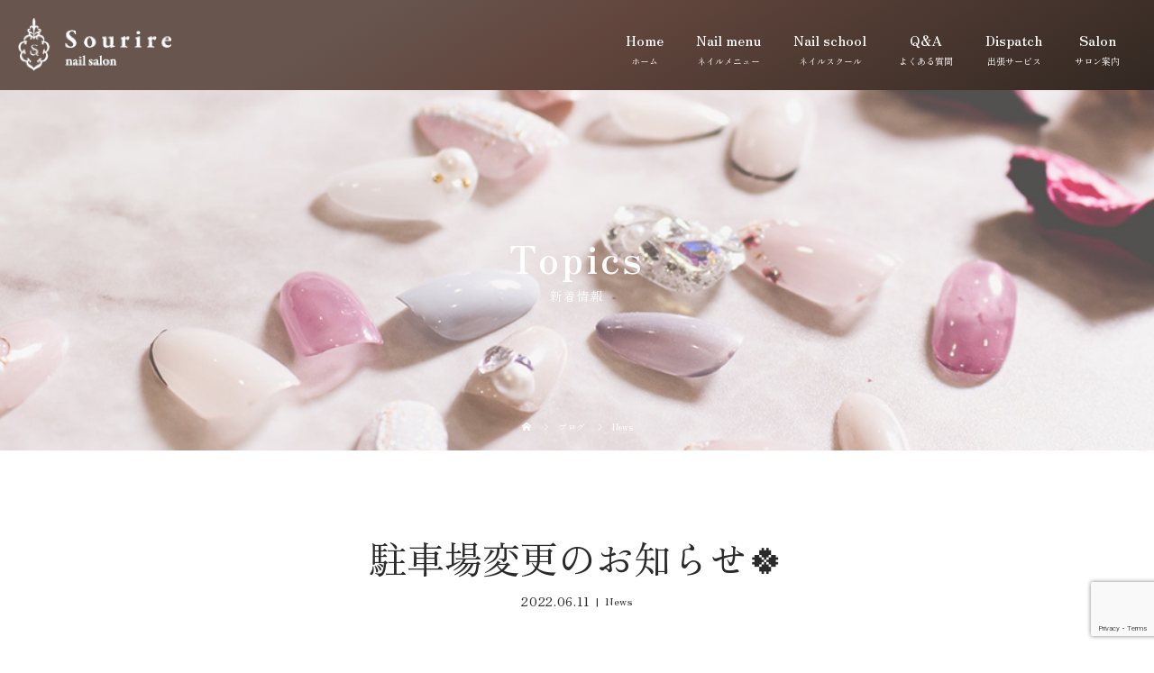

--- FILE ---
content_type: text/html; charset=UTF-8
request_url: https://nail-sourire.net/tyuusyazyou/
body_size: 13473
content:
<!DOCTYPE html>
<html class="pc" dir="ltr" lang="ja" prefix="og: https://ogp.me/ns#">
<head>
<!-- Global site tag (gtag.js) - Google Analytics -->
<script async src="https://www.googletagmanager.com/gtag/js?id=UA-89989450-7"></script>
<script>
  window.dataLayer = window.dataLayer || [];
  function gtag(){dataLayer.push(arguments);}
  gtag('js', new Date());
gtag('config', 'G-21XW2RVKVM');
  gtag('config', 'UA-89989450-7');
</script>
<meta name="google-site-verification" content="3HG3W6qGRie6W4kl0zJNna-hk8YpQfQlMYyz5R2_lJk" />	
<meta name="google-site-verification" content="NixHZfDGfa_9rhJ86sYKMyCqUGLey7ZK4hNBd_5JCfQ" />
<meta charset="UTF-8">
<meta name="viewport" content="width=device-width">
<title>駐車場変更のお知らせ🍀 - 熊本県水俣市のネイルサロンnail salon Sourire</title>
<!--[if lt IE 9]>
<script src="https://nail-sourire.net/wp-content/themes/story_tcd041/js/html5.js"></script>
<![endif]-->
<link rel="pingback" href="https://nail-sourire.net/xmlrpc.php">

		<!-- All in One SEO 4.9.3 - aioseo.com -->
	<meta name="description" content="こんにちは🌤 いつもnail salon Sourireをご利用いただきありがとうございます＾＾🍀 駐車場が変" />
	<meta name="robots" content="max-image-preview:large" />
	<meta name="author" content="sourire"/>
	<link rel="canonical" href="https://nail-sourire.net/tyuusyazyou/" />
	<meta name="generator" content="All in One SEO (AIOSEO) 4.9.3" />
		<meta property="og:locale" content="ja_JP" />
		<meta property="og:site_name" content="熊本県水俣市のネイルサロンnail salon Sourire -" />
		<meta property="og:type" content="article" />
		<meta property="og:title" content="駐車場変更のお知らせ🍀 - 熊本県水俣市のネイルサロンnail salon Sourire" />
		<meta property="og:description" content="こんにちは🌤 いつもnail salon Sourireをご利用いただきありがとうございます＾＾🍀 駐車場が変" />
		<meta property="og:url" content="https://nail-sourire.net/tyuusyazyou/" />
		<meta property="article:published_time" content="2022-06-11T07:14:59+00:00" />
		<meta property="article:modified_time" content="2022-06-14T02:09:12+00:00" />
		<meta name="twitter:card" content="summary" />
		<meta name="twitter:title" content="駐車場変更のお知らせ🍀 - 熊本県水俣市のネイルサロンnail salon Sourire" />
		<meta name="twitter:description" content="こんにちは🌤 いつもnail salon Sourireをご利用いただきありがとうございます＾＾🍀 駐車場が変" />
		<script type="application/ld+json" class="aioseo-schema">
			{"@context":"https:\/\/schema.org","@graph":[{"@type":"BlogPosting","@id":"https:\/\/nail-sourire.net\/tyuusyazyou\/#blogposting","name":"\u99d0\u8eca\u5834\u5909\u66f4\u306e\u304a\u77e5\u3089\u305b\ud83c\udf40 - \u718a\u672c\u770c\u6c34\u4fe3\u5e02\u306e\u30cd\u30a4\u30eb\u30b5\u30ed\u30f3nail salon Sourire","headline":"\u99d0\u8eca\u5834\u5909\u66f4\u306e\u304a\u77e5\u3089\u305b\ud83c\udf40","author":{"@id":"https:\/\/nail-sourire.net\/author\/sourire\/#author"},"publisher":{"@id":"https:\/\/nail-sourire.net\/#organization"},"image":{"@type":"ImageObject","url":"https:\/\/nail-sourire.net\/wp-content\/uploads\/2022\/06\/image11-1.jpeg","@id":"https:\/\/nail-sourire.net\/tyuusyazyou\/#articleImage","width":1077,"height":1523},"datePublished":"2022-06-11T16:14:59+09:00","dateModified":"2022-06-14T11:09:12+09:00","inLanguage":"ja","mainEntityOfPage":{"@id":"https:\/\/nail-sourire.net\/tyuusyazyou\/#webpage"},"isPartOf":{"@id":"https:\/\/nail-sourire.net\/tyuusyazyou\/#webpage"},"articleSection":"News"},{"@type":"BreadcrumbList","@id":"https:\/\/nail-sourire.net\/tyuusyazyou\/#breadcrumblist","itemListElement":[{"@type":"ListItem","@id":"https:\/\/nail-sourire.net#listItem","position":1,"name":"\u30db\u30fc\u30e0","item":"https:\/\/nail-sourire.net","nextItem":{"@type":"ListItem","@id":"https:\/\/nail-sourire.net\/category\/news\/#listItem","name":"News"}},{"@type":"ListItem","@id":"https:\/\/nail-sourire.net\/category\/news\/#listItem","position":2,"name":"News","item":"https:\/\/nail-sourire.net\/category\/news\/","nextItem":{"@type":"ListItem","@id":"https:\/\/nail-sourire.net\/tyuusyazyou\/#listItem","name":"\u99d0\u8eca\u5834\u5909\u66f4\u306e\u304a\u77e5\u3089\u305b\ud83c\udf40"},"previousItem":{"@type":"ListItem","@id":"https:\/\/nail-sourire.net#listItem","name":"\u30db\u30fc\u30e0"}},{"@type":"ListItem","@id":"https:\/\/nail-sourire.net\/tyuusyazyou\/#listItem","position":3,"name":"\u99d0\u8eca\u5834\u5909\u66f4\u306e\u304a\u77e5\u3089\u305b\ud83c\udf40","previousItem":{"@type":"ListItem","@id":"https:\/\/nail-sourire.net\/category\/news\/#listItem","name":"News"}}]},{"@type":"Organization","@id":"https:\/\/nail-sourire.net\/#organization","name":"\u718a\u672c\u770c\u6c34\u4fe3\u5e02\u306e\u30cd\u30a4\u30eb\u30b5\u30ed\u30f3nail salon Sourire","url":"https:\/\/nail-sourire.net\/"},{"@type":"Person","@id":"https:\/\/nail-sourire.net\/author\/sourire\/#author","url":"https:\/\/nail-sourire.net\/author\/sourire\/","name":"sourire","image":{"@type":"ImageObject","@id":"https:\/\/nail-sourire.net\/tyuusyazyou\/#authorImage","url":"https:\/\/secure.gravatar.com\/avatar\/e51f96e8cc488a413e59377e655f671a229c88c12f2047f91cf38c28f3109879?s=96&d=mm&r=g","width":96,"height":96,"caption":"sourire"}},{"@type":"WebPage","@id":"https:\/\/nail-sourire.net\/tyuusyazyou\/#webpage","url":"https:\/\/nail-sourire.net\/tyuusyazyou\/","name":"\u99d0\u8eca\u5834\u5909\u66f4\u306e\u304a\u77e5\u3089\u305b\ud83c\udf40 - \u718a\u672c\u770c\u6c34\u4fe3\u5e02\u306e\u30cd\u30a4\u30eb\u30b5\u30ed\u30f3nail salon Sourire","description":"\u3053\u3093\u306b\u3061\u306f\ud83c\udf24 \u3044\u3064\u3082nail salon Sourire\u3092\u3054\u5229\u7528\u3044\u305f\u3060\u304d\u3042\u308a\u304c\u3068\u3046\u3054\u3056\u3044\u307e\u3059\uff3e\uff3e\ud83c\udf40 \u99d0\u8eca\u5834\u304c\u5909","inLanguage":"ja","isPartOf":{"@id":"https:\/\/nail-sourire.net\/#website"},"breadcrumb":{"@id":"https:\/\/nail-sourire.net\/tyuusyazyou\/#breadcrumblist"},"author":{"@id":"https:\/\/nail-sourire.net\/author\/sourire\/#author"},"creator":{"@id":"https:\/\/nail-sourire.net\/author\/sourire\/#author"},"datePublished":"2022-06-11T16:14:59+09:00","dateModified":"2022-06-14T11:09:12+09:00"},{"@type":"WebSite","@id":"https:\/\/nail-sourire.net\/#website","url":"https:\/\/nail-sourire.net\/","name":"\u718a\u672c\u770c\u6c34\u4fe3\u5e02\u306e\u30cd\u30a4\u30eb\u30b5\u30ed\u30f3nail salon Sourire","inLanguage":"ja","publisher":{"@id":"https:\/\/nail-sourire.net\/#organization"}}]}
		</script>
		<!-- All in One SEO -->

<link rel="alternate" type="application/rss+xml" title="熊本県水俣市のネイルサロンnail salon Sourire &raquo; 駐車場変更のお知らせ🍀 のコメントのフィード" href="https://nail-sourire.net/tyuusyazyou/feed/" />
<link rel="alternate" title="oEmbed (JSON)" type="application/json+oembed" href="https://nail-sourire.net/wp-json/oembed/1.0/embed?url=https%3A%2F%2Fnail-sourire.net%2Ftyuusyazyou%2F" />
<link rel="alternate" title="oEmbed (XML)" type="text/xml+oembed" href="https://nail-sourire.net/wp-json/oembed/1.0/embed?url=https%3A%2F%2Fnail-sourire.net%2Ftyuusyazyou%2F&#038;format=xml" />
<style id='wp-img-auto-sizes-contain-inline-css' type='text/css'>
img:is([sizes=auto i],[sizes^="auto," i]){contain-intrinsic-size:3000px 1500px}
/*# sourceURL=wp-img-auto-sizes-contain-inline-css */
</style>
<style id='wp-block-library-inline-css' type='text/css'>
:root{--wp-block-synced-color:#7a00df;--wp-block-synced-color--rgb:122,0,223;--wp-bound-block-color:var(--wp-block-synced-color);--wp-editor-canvas-background:#ddd;--wp-admin-theme-color:#007cba;--wp-admin-theme-color--rgb:0,124,186;--wp-admin-theme-color-darker-10:#006ba1;--wp-admin-theme-color-darker-10--rgb:0,107,160.5;--wp-admin-theme-color-darker-20:#005a87;--wp-admin-theme-color-darker-20--rgb:0,90,135;--wp-admin-border-width-focus:2px}@media (min-resolution:192dpi){:root{--wp-admin-border-width-focus:1.5px}}.wp-element-button{cursor:pointer}:root .has-very-light-gray-background-color{background-color:#eee}:root .has-very-dark-gray-background-color{background-color:#313131}:root .has-very-light-gray-color{color:#eee}:root .has-very-dark-gray-color{color:#313131}:root .has-vivid-green-cyan-to-vivid-cyan-blue-gradient-background{background:linear-gradient(135deg,#00d084,#0693e3)}:root .has-purple-crush-gradient-background{background:linear-gradient(135deg,#34e2e4,#4721fb 50%,#ab1dfe)}:root .has-hazy-dawn-gradient-background{background:linear-gradient(135deg,#faaca8,#dad0ec)}:root .has-subdued-olive-gradient-background{background:linear-gradient(135deg,#fafae1,#67a671)}:root .has-atomic-cream-gradient-background{background:linear-gradient(135deg,#fdd79a,#004a59)}:root .has-nightshade-gradient-background{background:linear-gradient(135deg,#330968,#31cdcf)}:root .has-midnight-gradient-background{background:linear-gradient(135deg,#020381,#2874fc)}:root{--wp--preset--font-size--normal:16px;--wp--preset--font-size--huge:42px}.has-regular-font-size{font-size:1em}.has-larger-font-size{font-size:2.625em}.has-normal-font-size{font-size:var(--wp--preset--font-size--normal)}.has-huge-font-size{font-size:var(--wp--preset--font-size--huge)}.has-text-align-center{text-align:center}.has-text-align-left{text-align:left}.has-text-align-right{text-align:right}.has-fit-text{white-space:nowrap!important}#end-resizable-editor-section{display:none}.aligncenter{clear:both}.items-justified-left{justify-content:flex-start}.items-justified-center{justify-content:center}.items-justified-right{justify-content:flex-end}.items-justified-space-between{justify-content:space-between}.screen-reader-text{border:0;clip-path:inset(50%);height:1px;margin:-1px;overflow:hidden;padding:0;position:absolute;width:1px;word-wrap:normal!important}.screen-reader-text:focus{background-color:#ddd;clip-path:none;color:#444;display:block;font-size:1em;height:auto;left:5px;line-height:normal;padding:15px 23px 14px;text-decoration:none;top:5px;width:auto;z-index:100000}html :where(.has-border-color){border-style:solid}html :where([style*=border-top-color]){border-top-style:solid}html :where([style*=border-right-color]){border-right-style:solid}html :where([style*=border-bottom-color]){border-bottom-style:solid}html :where([style*=border-left-color]){border-left-style:solid}html :where([style*=border-width]){border-style:solid}html :where([style*=border-top-width]){border-top-style:solid}html :where([style*=border-right-width]){border-right-style:solid}html :where([style*=border-bottom-width]){border-bottom-style:solid}html :where([style*=border-left-width]){border-left-style:solid}html :where(img[class*=wp-image-]){height:auto;max-width:100%}:where(figure){margin:0 0 1em}html :where(.is-position-sticky){--wp-admin--admin-bar--position-offset:var(--wp-admin--admin-bar--height,0px)}@media screen and (max-width:600px){html :where(.is-position-sticky){--wp-admin--admin-bar--position-offset:0px}}

/*# sourceURL=wp-block-library-inline-css */
</style><style id='global-styles-inline-css' type='text/css'>
:root{--wp--preset--aspect-ratio--square: 1;--wp--preset--aspect-ratio--4-3: 4/3;--wp--preset--aspect-ratio--3-4: 3/4;--wp--preset--aspect-ratio--3-2: 3/2;--wp--preset--aspect-ratio--2-3: 2/3;--wp--preset--aspect-ratio--16-9: 16/9;--wp--preset--aspect-ratio--9-16: 9/16;--wp--preset--color--black: #000000;--wp--preset--color--cyan-bluish-gray: #abb8c3;--wp--preset--color--white: #ffffff;--wp--preset--color--pale-pink: #f78da7;--wp--preset--color--vivid-red: #cf2e2e;--wp--preset--color--luminous-vivid-orange: #ff6900;--wp--preset--color--luminous-vivid-amber: #fcb900;--wp--preset--color--light-green-cyan: #7bdcb5;--wp--preset--color--vivid-green-cyan: #00d084;--wp--preset--color--pale-cyan-blue: #8ed1fc;--wp--preset--color--vivid-cyan-blue: #0693e3;--wp--preset--color--vivid-purple: #9b51e0;--wp--preset--gradient--vivid-cyan-blue-to-vivid-purple: linear-gradient(135deg,rgb(6,147,227) 0%,rgb(155,81,224) 100%);--wp--preset--gradient--light-green-cyan-to-vivid-green-cyan: linear-gradient(135deg,rgb(122,220,180) 0%,rgb(0,208,130) 100%);--wp--preset--gradient--luminous-vivid-amber-to-luminous-vivid-orange: linear-gradient(135deg,rgb(252,185,0) 0%,rgb(255,105,0) 100%);--wp--preset--gradient--luminous-vivid-orange-to-vivid-red: linear-gradient(135deg,rgb(255,105,0) 0%,rgb(207,46,46) 100%);--wp--preset--gradient--very-light-gray-to-cyan-bluish-gray: linear-gradient(135deg,rgb(238,238,238) 0%,rgb(169,184,195) 100%);--wp--preset--gradient--cool-to-warm-spectrum: linear-gradient(135deg,rgb(74,234,220) 0%,rgb(151,120,209) 20%,rgb(207,42,186) 40%,rgb(238,44,130) 60%,rgb(251,105,98) 80%,rgb(254,248,76) 100%);--wp--preset--gradient--blush-light-purple: linear-gradient(135deg,rgb(255,206,236) 0%,rgb(152,150,240) 100%);--wp--preset--gradient--blush-bordeaux: linear-gradient(135deg,rgb(254,205,165) 0%,rgb(254,45,45) 50%,rgb(107,0,62) 100%);--wp--preset--gradient--luminous-dusk: linear-gradient(135deg,rgb(255,203,112) 0%,rgb(199,81,192) 50%,rgb(65,88,208) 100%);--wp--preset--gradient--pale-ocean: linear-gradient(135deg,rgb(255,245,203) 0%,rgb(182,227,212) 50%,rgb(51,167,181) 100%);--wp--preset--gradient--electric-grass: linear-gradient(135deg,rgb(202,248,128) 0%,rgb(113,206,126) 100%);--wp--preset--gradient--midnight: linear-gradient(135deg,rgb(2,3,129) 0%,rgb(40,116,252) 100%);--wp--preset--font-size--small: 13px;--wp--preset--font-size--medium: 20px;--wp--preset--font-size--large: 36px;--wp--preset--font-size--x-large: 42px;--wp--preset--spacing--20: 0.44rem;--wp--preset--spacing--30: 0.67rem;--wp--preset--spacing--40: 1rem;--wp--preset--spacing--50: 1.5rem;--wp--preset--spacing--60: 2.25rem;--wp--preset--spacing--70: 3.38rem;--wp--preset--spacing--80: 5.06rem;--wp--preset--shadow--natural: 6px 6px 9px rgba(0, 0, 0, 0.2);--wp--preset--shadow--deep: 12px 12px 50px rgba(0, 0, 0, 0.4);--wp--preset--shadow--sharp: 6px 6px 0px rgba(0, 0, 0, 0.2);--wp--preset--shadow--outlined: 6px 6px 0px -3px rgb(255, 255, 255), 6px 6px rgb(0, 0, 0);--wp--preset--shadow--crisp: 6px 6px 0px rgb(0, 0, 0);}:where(.is-layout-flex){gap: 0.5em;}:where(.is-layout-grid){gap: 0.5em;}body .is-layout-flex{display: flex;}.is-layout-flex{flex-wrap: wrap;align-items: center;}.is-layout-flex > :is(*, div){margin: 0;}body .is-layout-grid{display: grid;}.is-layout-grid > :is(*, div){margin: 0;}:where(.wp-block-columns.is-layout-flex){gap: 2em;}:where(.wp-block-columns.is-layout-grid){gap: 2em;}:where(.wp-block-post-template.is-layout-flex){gap: 1.25em;}:where(.wp-block-post-template.is-layout-grid){gap: 1.25em;}.has-black-color{color: var(--wp--preset--color--black) !important;}.has-cyan-bluish-gray-color{color: var(--wp--preset--color--cyan-bluish-gray) !important;}.has-white-color{color: var(--wp--preset--color--white) !important;}.has-pale-pink-color{color: var(--wp--preset--color--pale-pink) !important;}.has-vivid-red-color{color: var(--wp--preset--color--vivid-red) !important;}.has-luminous-vivid-orange-color{color: var(--wp--preset--color--luminous-vivid-orange) !important;}.has-luminous-vivid-amber-color{color: var(--wp--preset--color--luminous-vivid-amber) !important;}.has-light-green-cyan-color{color: var(--wp--preset--color--light-green-cyan) !important;}.has-vivid-green-cyan-color{color: var(--wp--preset--color--vivid-green-cyan) !important;}.has-pale-cyan-blue-color{color: var(--wp--preset--color--pale-cyan-blue) !important;}.has-vivid-cyan-blue-color{color: var(--wp--preset--color--vivid-cyan-blue) !important;}.has-vivid-purple-color{color: var(--wp--preset--color--vivid-purple) !important;}.has-black-background-color{background-color: var(--wp--preset--color--black) !important;}.has-cyan-bluish-gray-background-color{background-color: var(--wp--preset--color--cyan-bluish-gray) !important;}.has-white-background-color{background-color: var(--wp--preset--color--white) !important;}.has-pale-pink-background-color{background-color: var(--wp--preset--color--pale-pink) !important;}.has-vivid-red-background-color{background-color: var(--wp--preset--color--vivid-red) !important;}.has-luminous-vivid-orange-background-color{background-color: var(--wp--preset--color--luminous-vivid-orange) !important;}.has-luminous-vivid-amber-background-color{background-color: var(--wp--preset--color--luminous-vivid-amber) !important;}.has-light-green-cyan-background-color{background-color: var(--wp--preset--color--light-green-cyan) !important;}.has-vivid-green-cyan-background-color{background-color: var(--wp--preset--color--vivid-green-cyan) !important;}.has-pale-cyan-blue-background-color{background-color: var(--wp--preset--color--pale-cyan-blue) !important;}.has-vivid-cyan-blue-background-color{background-color: var(--wp--preset--color--vivid-cyan-blue) !important;}.has-vivid-purple-background-color{background-color: var(--wp--preset--color--vivid-purple) !important;}.has-black-border-color{border-color: var(--wp--preset--color--black) !important;}.has-cyan-bluish-gray-border-color{border-color: var(--wp--preset--color--cyan-bluish-gray) !important;}.has-white-border-color{border-color: var(--wp--preset--color--white) !important;}.has-pale-pink-border-color{border-color: var(--wp--preset--color--pale-pink) !important;}.has-vivid-red-border-color{border-color: var(--wp--preset--color--vivid-red) !important;}.has-luminous-vivid-orange-border-color{border-color: var(--wp--preset--color--luminous-vivid-orange) !important;}.has-luminous-vivid-amber-border-color{border-color: var(--wp--preset--color--luminous-vivid-amber) !important;}.has-light-green-cyan-border-color{border-color: var(--wp--preset--color--light-green-cyan) !important;}.has-vivid-green-cyan-border-color{border-color: var(--wp--preset--color--vivid-green-cyan) !important;}.has-pale-cyan-blue-border-color{border-color: var(--wp--preset--color--pale-cyan-blue) !important;}.has-vivid-cyan-blue-border-color{border-color: var(--wp--preset--color--vivid-cyan-blue) !important;}.has-vivid-purple-border-color{border-color: var(--wp--preset--color--vivid-purple) !important;}.has-vivid-cyan-blue-to-vivid-purple-gradient-background{background: var(--wp--preset--gradient--vivid-cyan-blue-to-vivid-purple) !important;}.has-light-green-cyan-to-vivid-green-cyan-gradient-background{background: var(--wp--preset--gradient--light-green-cyan-to-vivid-green-cyan) !important;}.has-luminous-vivid-amber-to-luminous-vivid-orange-gradient-background{background: var(--wp--preset--gradient--luminous-vivid-amber-to-luminous-vivid-orange) !important;}.has-luminous-vivid-orange-to-vivid-red-gradient-background{background: var(--wp--preset--gradient--luminous-vivid-orange-to-vivid-red) !important;}.has-very-light-gray-to-cyan-bluish-gray-gradient-background{background: var(--wp--preset--gradient--very-light-gray-to-cyan-bluish-gray) !important;}.has-cool-to-warm-spectrum-gradient-background{background: var(--wp--preset--gradient--cool-to-warm-spectrum) !important;}.has-blush-light-purple-gradient-background{background: var(--wp--preset--gradient--blush-light-purple) !important;}.has-blush-bordeaux-gradient-background{background: var(--wp--preset--gradient--blush-bordeaux) !important;}.has-luminous-dusk-gradient-background{background: var(--wp--preset--gradient--luminous-dusk) !important;}.has-pale-ocean-gradient-background{background: var(--wp--preset--gradient--pale-ocean) !important;}.has-electric-grass-gradient-background{background: var(--wp--preset--gradient--electric-grass) !important;}.has-midnight-gradient-background{background: var(--wp--preset--gradient--midnight) !important;}.has-small-font-size{font-size: var(--wp--preset--font-size--small) !important;}.has-medium-font-size{font-size: var(--wp--preset--font-size--medium) !important;}.has-large-font-size{font-size: var(--wp--preset--font-size--large) !important;}.has-x-large-font-size{font-size: var(--wp--preset--font-size--x-large) !important;}
/*# sourceURL=global-styles-inline-css */
</style>

<style id='classic-theme-styles-inline-css' type='text/css'>
/*! This file is auto-generated */
.wp-block-button__link{color:#fff;background-color:#32373c;border-radius:9999px;box-shadow:none;text-decoration:none;padding:calc(.667em + 2px) calc(1.333em + 2px);font-size:1.125em}.wp-block-file__button{background:#32373c;color:#fff;text-decoration:none}
/*# sourceURL=/wp-includes/css/classic-themes.min.css */
</style>
<link rel='stylesheet' id='contact-form-7-css' href='https://nail-sourire.net/wp-content/plugins/contact-form-7/includes/css/styles.css?ver=6.1.4' type='text/css' media='all' />
<link rel='stylesheet' id='foobox-free-min-css' href='https://nail-sourire.net/wp-content/plugins/foobox-image-lightbox/free/css/foobox.free.min.css?ver=2.7.35' type='text/css' media='all' />
<link rel='stylesheet' id='story-slick-css' href='https://nail-sourire.net/wp-content/themes/story_tcd041/css/slick.css?ver=6.9' type='text/css' media='all' />
<link rel='stylesheet' id='story-slick-theme-css' href='https://nail-sourire.net/wp-content/themes/story_tcd041/css/slick-theme.css?ver=6.9' type='text/css' media='all' />
<link rel='stylesheet' id='story-style-css' href='https://nail-sourire.net/wp-content/themes/story_tcd041/style.css?ver=1.6' type='text/css' media='all' />
<link rel='stylesheet' id='story-responsive-css' href='https://nail-sourire.net/wp-content/themes/story_tcd041/responsive.css?ver=1.6' type='text/css' media='all' />
<link rel='stylesheet' id='story-footer-bar-css' href='https://nail-sourire.net/wp-content/themes/story_tcd041/css/footer-bar.css?ver=1.6' type='text/css' media='all' />
<script type="text/javascript" src="https://nail-sourire.net/wp-includes/js/jquery/jquery.min.js?ver=3.7.1" id="jquery-core-js"></script>
<script type="text/javascript" src="https://nail-sourire.net/wp-includes/js/jquery/jquery-migrate.min.js?ver=3.4.1" id="jquery-migrate-js"></script>
<script type="text/javascript" src="https://nail-sourire.net/wp-content/themes/story_tcd041/js/slick.min.js?ver=1.6" id="story-slick-js"></script>
<script type="text/javascript" src="https://nail-sourire.net/wp-content/themes/story_tcd041/js/functions.js?ver=1.6" id="story-script-js"></script>
<script type="text/javascript" src="https://nail-sourire.net/wp-content/themes/story_tcd041/js/responsive.js?ver=1.6" id="story-responsive-js"></script>
<script type="text/javascript" id="foobox-free-min-js-before">
/* <![CDATA[ */
/* Run FooBox FREE (v2.7.35) */
var FOOBOX = window.FOOBOX = {
	ready: true,
	disableOthers: false,
	o: {wordpress: { enabled: true }, countMessage:'image %index of %total', captions: { dataTitle: ["captionTitle","title"], dataDesc: ["captionDesc","description"] }, rel: '', excludes:'.fbx-link,.nofoobox,.nolightbox,a[href*="pinterest.com/pin/create/button/"]', affiliate : { enabled: false }},
	selectors: [
		".foogallery-container.foogallery-lightbox-foobox", ".foogallery-container.foogallery-lightbox-foobox-free", ".gallery", ".wp-block-gallery", ".wp-caption", ".wp-block-image", "a:has(img[class*=wp-image-])", ".foobox"
	],
	pre: function( $ ){
		// Custom JavaScript (Pre)
		
	},
	post: function( $ ){
		// Custom JavaScript (Post)
		
		// Custom Captions Code
		
	},
	custom: function( $ ){
		// Custom Extra JS
		
	}
};
//# sourceURL=foobox-free-min-js-before
/* ]]> */
</script>
<script type="text/javascript" src="https://nail-sourire.net/wp-content/plugins/foobox-image-lightbox/free/js/foobox.free.min.js?ver=2.7.35" id="foobox-free-min-js"></script>
<link rel="https://api.w.org/" href="https://nail-sourire.net/wp-json/" /><link rel="alternate" title="JSON" type="application/json" href="https://nail-sourire.net/wp-json/wp/v2/posts/1211" /><link rel="EditURI" type="application/rsd+xml" title="RSD" href="https://nail-sourire.net/xmlrpc.php?rsd" />
<meta name="generator" content="WordPress 6.9" />
<link rel='shortlink' href='https://nail-sourire.net/?p=1211' />
<style type="text/css">

</style>
<style>
.content02-button:hover, .button a:hover, .global-nav .sub-menu a:hover, .content02-button:hover, .footer-bar01, .copyright, .nav-links02-previous a, .nav-links02-next a, .pagetop a, #submit_comment:hover, .page-links a:hover, .page-links > span, .pw_form input[type="submit"]:hover, .post-password-form input[type="submit"]:hover { 
	background: #67554E; 
}
.pb_slider .slick-prev:active, .pb_slider .slick-prev:focus, .pb_slider .slick-prev:hover {
	background: #67554E url(https://nail-sourire.net/wp-content/themes/story_tcd041/pagebuilder/assets/img/slider_arrow1.png) no-repeat 23px; 
}
.pb_slider .slick-next:active, .pb_slider .slick-next:focus, .pb_slider .slick-next:hover {
	background: #67554E url(https://nail-sourire.net/wp-content/themes/story_tcd041/pagebuilder/assets/img/slider_arrow2.png) no-repeat 25px 23px; 
}
#comment_textarea textarea:focus, #guest_info input:focus, #comment_textarea textarea:focus { 
	border: 1px solid #67554E; 
}
.archive-title, .article01-title a, .article02-title a, .article03-title, .article03-category-item:hover, .article05-category-item:hover, .article04-title, .article05-title, .article06-title, .article06-category-item:hover, .column-layout01-title, .column-layout01-title, .column-layout02-title, .column-layout03-title, .column-layout04-title, .column-layout05-title, .column-layout02-title, .column-layout03-title, .column-layout04-title, .column-layout05-title, .content01-title, .content02-button, .content03-title, .content04-title, .footer-gallery-title, .global-nav a:hover,  .global-nav .current-menu-item > a, .headline-primary, .nav-links01-previous a:hover, .nav-links01-next a:hover, .post-title, .styled-post-list1-title:hover, .top-slider-content-inner:after, .breadcrumb a:hover, .article07-title, .post-category a:hover, .post-meta-box a:hover, .post-content a, .color_headline {
color: #67554E;
}
.content02, .gallery01 .slick-arrow:hover, .global-nav .sub-menu a, .headline-bar, .nav-links02-next a:hover, .nav-links02-previous a:hover, .pagetop a:hover, .top-slider-nav li.active a, .top-slider-nav li:hover a {
background: #C5B8A8;
}
.social-nav-item a:hover:before {
color: #C5B8A8;
}
.article01-title a:hover, .article02-title a:hover, .article03 a:hover .article03-title, .article04 a:hover .article04-title, .article07 a:hover .article07-title, .post-content a:hover, .headline-link:hover {
	color: #67554E;
}
@media only screen and (max-width: 991px) {
	.copyright {
		background: #67554E;
	}
}
@media only screen and (max-width: 1200px) {
	.global-nav a, .global-nav a:hover {
		background: #C5B8A8;
	}
	.global-nav .sub-menu a {
		background: #67554E;
	}
}
.headline-font-type {
font-family: Segoe UI, "ヒラギノ角ゴ ProN W3", "Hiragino Kaku Gothic ProN", "メイリオ", Meiryo, sans-serif;
}
a:hover .thumbnail01 img, .thumbnail01 img:hover {
	-moz-transform: scale(1.2); -ms-transform: scale(1.2); -o-transform: scale(1.2); -webkit-transform: scale(1.2); transform: scale(1.2); }
.global-nav > ul > li > a {
color: #666666;
}
.article06 a:hover:before {
background: rgba(255, 255, 255, 0.9);
}
.footer-nav-wrapper:before {
background-color: rgba(159, 136, 110, 0.8);
}
</style>
	
    
<!--スマホ 電話番号リンク-->
<script type="text/javascript">
  function smtel(telno){
    if((navigator.userAgent.indexOf('iPhone') > 0 && navigator.userAgent.indexOf('iPod') == -1) || navigator.userAgent.indexOf('Android') > 0 && navigator.userAgent.indexOf('Mobile') > 0){
        document.write('<a class="tel-link" href="tel:'+telno+'">'+telno+'</a>');
        }else{
        document.write('<span class="tel-link">'+telno+'</span>');
    }
}
</script>
<!--スマホ 電話番号リンク END-->
		
<!--オリジナルCSS-->
<link rel="stylesheet" type="text/css" href="https://nail-sourire.net/wp-content/themes/story_tcd041/original.css?ver=220324">
<!--オリジナルCSS END-->

<!-- ファビコン -->
<link rel="icon" href="https://nail-sourire.net/wp-content/themes/story_tcd041/img/favicon.ico">
 
<!-- スマホ用アイコン -->
<link rel="apple-touch-icon" sizes="180x180" href="https://nail-sourire.net/wp-content/themes/story_tcd041/img/icon.png">

<!-- GoogleFont -->
<link rel="preconnect" href="https://fonts.googleapis.com">
<link rel="preconnect" href="https://fonts.gstatic.com" crossorigin>
<link href="https://fonts.googleapis.com/css2?family=Zen+Old+Mincho:wght@400;700&display=swap" rel="stylesheet">
<!-- GoogleFont END -->
</head>
<body class="wp-singular post-template-default single single-post postid-1211 single-format-standard wp-theme-story_tcd041 font-type2">
<div id="site-loader-overlay"><div id="site-loader-spinner" style="border: 3px solid rgba(103, 85, 78, .5); border-left: 3px solid #67554E;">Loading</div></div>
<div id="site_wrap">
<header class="header">
	<div class="header-bar header-bar-fixed" style="background-color: #FFFFFF; color: #666666;">
		<div class="header-bar-inner inner">
			<div class="logo logo-image"><a href="https://nail-sourire.net/" data-label="熊本県水俣市のネイルサロンnail salon Sourire"><img class="h_logo" src="https://nail-sourire.net/wp-content/uploads/2022/02/logo-white_img.png" alt="熊本県水俣市のネイルサロンnail salon Sourire"></a></div>
			<a href="#" id="global-nav-button" class="global-nav-button"></a>
			<nav id="global-nav" class="global-nav"><ul id="menu-%e3%82%b0%e3%83%ad%e3%83%bc%e3%83%90%e3%83%ab%e3%83%a1%e3%83%8b%e3%83%a5%e3%83%bc" class="menu"><li id="menu-item-1001" class="global-menu-home menu-item menu-item-type-post_type menu-item-object-page menu-item-home menu-item-1001"><a href="https://nail-sourire.net/"><span></span>Home</a></li>
<li id="menu-item-54" class="global-menu-menu menu-item menu-item-type-post_type menu-item-object-page menu-item-has-children menu-item-54"><a href="https://nail-sourire.net/nail-menu/"><span></span>Nail menu</a>
<ul class="sub-menu">
	<li id="menu-item-1345" class="menu-item menu-item-type-post_type menu-item-object-page menu-item-1345"><a href="https://nail-sourire.net/nail-menu/"><span></span>Nail menu</a></li>
	<li id="menu-item-999" class="menu-item menu-item-type-custom menu-item-object-custom menu-item-999"><a href="/category/item/"><span></span>Nail item</a></li>
	<li id="menu-item-997" class="menu-item menu-item-type-post_type menu-item-object-page menu-item-997"><a href="https://nail-sourire.net/nailgallery/"><span></span>Gallery</a></li>
</ul>
</li>
<li id="menu-item-55" class="global-menu-school menu-item menu-item-type-post_type menu-item-object-page menu-item-55"><a href="https://nail-sourire.net/nail-school/"><span></span>Nail school</a></li>
<li id="menu-item-992" class="global-menu-faq menu-item menu-item-type-post_type menu-item-object-page menu-item-992"><a href="https://nail-sourire.net/qa/"><span></span>Q&#038;A</a></li>
<li id="menu-item-56" class="global-menu-dispatch menu-item menu-item-type-post_type menu-item-object-page menu-item-56"><a href="https://nail-sourire.net/dispatch/"><span></span>Dispatch</a></li>
<li id="menu-item-57" class="global-menu-salon menu-item menu-item-type-post_type menu-item-object-page menu-item-has-children menu-item-57"><a href="https://nail-sourire.net/salon/"><span></span>Salon</a>
<ul class="sub-menu">
	<li id="menu-item-60" class="menu-item menu-item-type-custom menu-item-object-custom menu-item-60"><a target="_blank" href="https://beauty.hotpepper.jp/kr/slnH000719454/coupon/"><span></span>Web reserve</a></li>
	<li id="menu-item-58" class="menu-item menu-item-type-post_type menu-item-object-page menu-item-58"><a href="https://nail-sourire.net/nailist/"><span></span>Nailist</a></li>
	<li id="menu-item-59" class="menu-item menu-item-type-post_type menu-item-object-page menu-item-59"><a href="https://nail-sourire.net/contact/"><span></span>Contact</a></li>
</ul>
</li>
</ul></nav>		</div>
	</div>
	<div class="signage" style="background-image: url();">
		<div class="signage-content" style="text-shadow: 2px 2px 2px #888888">
			<h1 class="signage-title headline-font-type" style="color: #FFFFFF; font-size: 50px;">Topics</h1>
			<p class="signage-title-sub" style="color: #FFFFFF; font-size: 16px;">新着情報</p>
		</div>
	</div>
	<div class="breadcrumb-wrapper">
		<ul class="breadcrumb inner" itemscope itemtype="http://schema.org/BreadcrumbList">
			<li class="home" itemprop="itemListElement" itemscope itemtype="http://schema.org/ListItem">
				<a href="https://nail-sourire.net/" itemprop="item">
					<span itemprop="name">HOME</span>
				</a>
				<meta itemprop="position" content="1" />
			</li>
						<li itemprop="itemListElement" itemscope itemtype="http://schema.org/ListItem">
				<a href="https://nail-sourire.net/blog/" itemprop="item">
					<span itemprop="name">ブログ</span>
				</a>
				<meta itemprop="position" content="2" />
			</li>
			<li itemprop="itemListElement" itemscope itemtype="http://schema.org/ListItem">
							<a href="https://nail-sourire.net/category/news/" itemscope itemtype="http://schema.org/Thing" itemprop="item">
					<span itemprop="name">News</span>
				</a>
							<meta itemprop="position" content="3" />
			</li>
								</ul>
	</div>
</header>
<div class="main">
	<div class="inner">
		<div class="post-header">
			<h1 class="post-title headline-font-type" style="font-size: 42px;">駐車場変更のお知らせ🍀</h1>
			<p class="post-meta">
				<time class="post-date" datetime="2022-06-11">2022.06.11</time><span class="post-category"><a href="https://nail-sourire.net/category/news/" rel="category tag">News</a></span>			</p>
		</div>
		<div class="clearfix">
			<div class="primary fleft">
				<div class="single_share clearfix" id="single_share_top">
<div class="share-type5 share-top">
	<div class="sns_default_top">
		<ul class="clearfix">
			<li class="default twitter_button">
				<a href="https://twitter.com/share" class="twitter-share-button">Tweet</a>
			</li>
			<li class="default fblike_button">
				<div class="fb-like" data-href="https://nail-sourire.net/tyuusyazyou/" data-width="" data-layout="button" data-action="like" data-size="small" data-share=""></div>
			</li>
	</ul>
</div>
</div>
				</div>
				<div class="post-content" style="font-size: 14px;">
<p>こんにちは🌤<br />
いつもnail salon Sourireをご利用いただきありがとうございます＾＾🍀</p>
<p>駐車場が変わりましたので、その件についてのお知らせです🙇</p>
<h2>駐車場変更のお知らせ🍀</h2>
<p>今後はこちらの資料の駐車場、10-13番にご駐車いただけます🚙<br />
※サロンを出て左に徒歩1分です🚶‍♀️🌟</p>
<p>お手数をおかけしますが、どうぞよろしくお願い致します🙇‍♂️</p>
<p><img fetchpriority="high" decoding="async" class="alignnone wp-image-1214" src="https://nail-sourire.net/wp-content/uploads/2022/06/image11-1-724x1024.jpeg" alt="" width="700" height="990" srcset="https://nail-sourire.net/wp-content/uploads/2022/06/image11-1-724x1024.jpeg 724w, https://nail-sourire.net/wp-content/uploads/2022/06/image11-1-212x300.jpeg 212w, https://nail-sourire.net/wp-content/uploads/2022/06/image11-1-768x1086.jpeg 768w, https://nail-sourire.net/wp-content/uploads/2022/06/image11-1.jpeg 1077w" sizes="(max-width: 700px) 100vw, 700px" /></p>
<p><img decoding="async" class="alignnone wp-image-1215" src="https://nail-sourire.net/wp-content/uploads/2022/06/image01-1-1024x768.jpeg" alt="" width="700" height="525" srcset="https://nail-sourire.net/wp-content/uploads/2022/06/image01-1-1024x768.jpeg 1024w, https://nail-sourire.net/wp-content/uploads/2022/06/image01-1-300x225.jpeg 300w, https://nail-sourire.net/wp-content/uploads/2022/06/image01-1-768x576.jpeg 768w, https://nail-sourire.net/wp-content/uploads/2022/06/image01-1.jpeg 1280w" sizes="(max-width: 700px) 100vw, 700px" /></p>
<section class="content_full contact_sec">
<div class="content_inner">
<p><a class="con_reserve_but" href="https://airrsv.net/ns-sourire/calendar" target="_blank" rel="noopener">カンタンネット予約はこちら</a></p>
</div>
</section>
<section id="co" class="content_full contact_sec">
<div class="content_inner">
<div class="con_box">
<h2>お電話でのお問い合わせ</h2>
<address class="con_tel"><span class="con_tel_sab">Tel.</span><script type="text/javascript">smtel('0966-84-9195');</script></address>
<p class="con_time"><span class="con_time_title">営業時間</span>10:00～19:00<span class="time-caution">(17：30以降は完全予約制となります。)</span></p>
<p class="con_time"><span class="con_time_title">定休日</span>日曜日・祝日<span class="time-caution">(ご予約により応相談)</span></p>
</div>
<div class="con_box">
<h2>LINEでのお問い合わせ</h2>
<p class="con_line_text">LINEでご予約やお問い合わせが可能です。<br />
友だち追加していただければ、最新情報やお得な情報などもゲットできます。<br />
ぜひご登録ください。</p>
<p><a class="con_line_but" href="https://page.line.me/ark3700k?openQrModal=true" target="_blank" rel="noopener">友だち追加はこちら</a></p>
</div>
</div>
</section>
<section id="co-mail" class="content_full mail_sec">
<div class="content_inner">
<h2>メールフォームからお問い合わせ</h2>
<div class="con-info-box">
<h3>入力間違いにお気をつけください。</h3>
<p>メールフォームからお問い合わせいただく際は、メールアドレスやお電話番号など入力内容にお間違いがないように十分にお気をつけください。誤りがありますとこちらから折り返しご連絡ができかねます。</p>
</div>

<div class="wpcf7 no-js" id="wpcf7-f9-p1211-o2" lang="ja" dir="ltr" data-wpcf7-id="9">
<div class="screen-reader-response"><p role="status" aria-live="polite" aria-atomic="true"></p> <ul></ul></div>
<form action="/tyuusyazyou/#wpcf7-f9-p1211-o2" method="post" class="wpcf7-form init" aria-label="コンタクトフォーム" novalidate="novalidate" data-status="init">
<fieldset class="hidden-fields-container"><input type="hidden" name="_wpcf7" value="9" /><input type="hidden" name="_wpcf7_version" value="6.1.4" /><input type="hidden" name="_wpcf7_locale" value="ja" /><input type="hidden" name="_wpcf7_unit_tag" value="wpcf7-f9-p1211-o2" /><input type="hidden" name="_wpcf7_container_post" value="1211" /><input type="hidden" name="_wpcf7_posted_data_hash" value="" /><input type="hidden" name="_wpcf7_recaptcha_response" value="" />
</fieldset>
<table class="mail_table">
	<tbody>
		<tr>
			<th>
				<p>名前<span class="required">必須</span>
				</p>
			</th>
			<td>
				<p><span class="wpcf7-form-control-wrap" data-name="your-name"><input size="40" maxlength="400" class="wpcf7-form-control wpcf7-text wpcf7-validates-as-required" aria-required="true" aria-invalid="false" value="" type="text" name="your-name" /></span>
				</p>
			</td>
		</tr>
		<tr>
			<th>
				<p>メールアドレス<span class="required">必須</span>
				</p>
			</th>
			<td>
				<p><span class="wpcf7-form-control-wrap" data-name="your-email"><input size="40" maxlength="400" class="wpcf7-form-control wpcf7-email wpcf7-validates-as-required wpcf7-text wpcf7-validates-as-email" aria-required="true" aria-invalid="false" value="" type="email" name="your-email" /></span>
				</p>
			</td>
		</tr>
		<tr>
			<th>
				<p>電話番号<span class="required">必須</span>
				</p>
			</th>
			<td>
				<p><span class="wpcf7-form-control-wrap" data-name="tel-311"><input size="40" maxlength="400" class="wpcf7-form-control wpcf7-tel wpcf7-validates-as-required wpcf7-text wpcf7-validates-as-tel" aria-required="true" aria-invalid="false" value="" type="tel" name="tel-311" /></span>
				</p>
			</td>
		</tr>
		<tr>
			<th>
				<p>メッセージ本文
				</p>
			</th>
			<td>
				<p><span class="wpcf7-form-control-wrap" data-name="your-message"><textarea cols="40" rows="10" maxlength="2000" class="wpcf7-form-control wpcf7-textarea" aria-invalid="false" name="your-message"></textarea></span>
				</p>
			</td>
		</tr>
	</tbody>
</table>
<p><input class="wpcf7-form-control wpcf7-submit has-spinner" type="submit" value="Send mail" />
</p><div class="wpcf7-response-output" aria-hidden="true"></div>
</form>
</div>

</div>
</section>
				</div>
				<!-- banner1 -->
				<div class="single_share clearfix" id="single_share_bottom">
<div class="share-type5 share-btm">
	<div class="sns_default_top">
		<ul class="clearfix">
			<li class="default twitter_button">
				<a href="https://twitter.com/share" class="twitter-share-button">Tweet</a>
			</li>
			<li class="default fblike_button">
				<div class="fb-like" data-href="https://nail-sourire.net/tyuusyazyou/" data-width="" data-layout="button" data-action="like" data-size="small" data-share=""></div>
			</li>
	</ul>
</div>
</div>
				</div>
				<ul class="post-meta-box clearfix">
					<li class="post-meta-box-item post-meta-box-author">投稿者: <a href="https://nail-sourire.net/author/sourire/" title="sourire の投稿" rel="author">sourire</a></li>
					<li class="post-meta-box-item post-meta-box-category"><a href="https://nail-sourire.net/category/news/" rel="category tag">News</a></li>
				</ul>
				<ul class="nav-links01 headline-font-type clearfix">
					<li class="nav-links01-previous">
						<a href="https://nail-sourire.net/summer/">夏のキャンペーンネイル</a>
					</li>
					<li class="nav-links01-next">
						<a href="https://nail-sourire.net/autumn/">秋のキャンペーンネイルカジュアルスタイルのご案内</a>
					</li>
				</ul>
				<!-- banner2 -->
				<section>
					<h3 class="headline-bar">関連記事</h3>
					<div class="flex flex-wrap">
						<article class="article01 clearfix">
							<a class="article01-thumbnail thumbnail01" href="https://nail-sourire.net/9%e6%9c%88%e3%81%ae%e3%82%ad%e3%83%a3%e3%83%b3%e3%83%9a%e3%83%bc%e3%83%b3%e3%83%87%e3%82%b6%e3%82%a4%e3%83%b3-%e7%86%8a%e6%9c%ac%e3%83%bb%e5%85%ab%e4%bb%a3%e3%83%bb%e8%8a%a6%e5%8c%97%e3%83%bb%e6%b0%b4/">
								<img src="https://nail-sourire.net/wp-content/themes/story_tcd041/img/common/no-image-280x280.gif" alt="9月のキャンペーンデザイン-熊本・八代・芦北・水俣・出水・阿久根でお得にジェルネイル">
							</a>
							<h4 class="article01-title headline-font-type">
								<a href="https://nail-sourire.net/9%e6%9c%88%e3%81%ae%e3%82%ad%e3%83%a3%e3%83%b3%e3%83%9a%e3%83%bc%e3%83%b3%e3%83%87%e3%82%b6%e3%82%a4%e3%83%b3-%e7%86%8a%e6%9c%ac%e3%83%bb%e5%85%ab%e4%bb%a3%e3%83%bb%e8%8a%a6%e5%8c%97%e3%83%bb%e6%b0%b4/">9月のキャンペーンデザイン-熊本・八代・...</a>
							</h4>
						</article>
						<article class="article01 clearfix">
							<a class="article01-thumbnail thumbnail01" href="https://nail-sourire.net/campaignranking/">
								<img src="https://nail-sourire.net/wp-content/themes/story_tcd041/img/common/no-image-280x280.gif" alt="2月キャンペーンで人気だったデザイン?">
							</a>
							<h4 class="article01-title headline-font-type">
								<a href="https://nail-sourire.net/campaignranking/">2月キャンペーンで人気だったデザイン?</a>
							</h4>
						</article>
						<article class="article01 clearfix">
							<a class="article01-thumbnail thumbnail01" href="https://nail-sourire.net/reservation/">
								<img src="https://nail-sourire.net/wp-content/themes/story_tcd041/img/common/no-image-280x280.gif" alt="予約サイト変更のお知らせ">
							</a>
							<h4 class="article01-title headline-font-type">
								<a href="https://nail-sourire.net/reservation/">予約サイト変更のお知らせ</a>
							</h4>
						</article>
						<article class="article01 clearfix">
							<a class="article01-thumbnail thumbnail01" href="https://nail-sourire.net/winter-gift-design/">
								<img src="https://nail-sourire.net/wp-content/themes/story_tcd041/img/common/no-image-280x280.gif" alt="冬のシンプルコースギフトデザイン">
							</a>
							<h4 class="article01-title headline-font-type">
								<a href="https://nail-sourire.net/winter-gift-design/">冬のシンプルコースギフトデザイン</a>
							</h4>
						</article>
						<article class="article01 clearfix">
							<a class="article01-thumbnail thumbnail01" href="https://nail-sourire.net/magazine/">
								<img src="https://nail-sourire.net/wp-content/themes/story_tcd041/img/common/no-image-280x280.gif" alt="スーリールのデザインが雑誌に掲載されました！">
							</a>
							<h4 class="article01-title headline-font-type">
								<a href="https://nail-sourire.net/magazine/">スーリールのデザインが雑誌に掲載されまし...</a>
							</h4>
						</article>
						<article class="article01 clearfix">
							<a class="article01-thumbnail thumbnail01" href="https://nail-sourire.net/%e3%82%b9%e3%82%bf%e3%83%83%e3%83%95%e5%8b%9f%e9%9b%86%e4%b8%ad-%e7%86%8a%e6%9c%ac%e3%80%81%e5%85%ab%e4%bb%a3%e3%80%81%e8%8a%a6%e5%8c%97%e3%80%81%e6%b0%b4%e4%bf%a3%e3%80%81%e5%87%ba%e6%b0%b4%e3%80%81/">
								<img src="https://nail-sourire.net/wp-content/themes/story_tcd041/img/common/no-image-280x280.gif" alt="スタッフ募集中-熊本、八代、芦北、水俣、出水、阿久根、川内でネイル求人">
							</a>
							<h4 class="article01-title headline-font-type">
								<a href="https://nail-sourire.net/%e3%82%b9%e3%82%bf%e3%83%83%e3%83%95%e5%8b%9f%e9%9b%86%e4%b8%ad-%e7%86%8a%e6%9c%ac%e3%80%81%e5%85%ab%e4%bb%a3%e3%80%81%e8%8a%a6%e5%8c%97%e3%80%81%e6%b0%b4%e4%bf%a3%e3%80%81%e5%87%ba%e6%b0%b4%e3%80%81/">スタッフ募集中-熊本、八代、芦北、水俣、...</a>
							</h4>
						</article>
						<article class="article01 clearfix">
							<a class="article01-thumbnail thumbnail01" href="https://nail-sourire.net/halloween/">
								<img src="https://nail-sourire.net/wp-content/themes/story_tcd041/img/common/no-image-280x280.gif" alt="【期間限定開催】ハロウィンワンポイントアートのご紹介🎃">
							</a>
							<h4 class="article01-title headline-font-type">
								<a href="https://nail-sourire.net/halloween/">【期間限定開催】ハロウィンワンポイントア...</a>
							</h4>
						</article>
						<article class="article01 clearfix">
							<a class="article01-thumbnail thumbnail01" href="https://nail-sourire.net/staffs-nail20190318/">
								<img src="https://nail-sourire.net/wp-content/themes/story_tcd041/img/common/no-image-280x280.gif" alt="Staff&#8217;s Nailの紹介">
							</a>
							<h4 class="article01-title headline-font-type">
								<a href="https://nail-sourire.net/staffs-nail20190318/">Staff&#8217;s Nailの紹...</a>
							</h4>
						</article>
					</div>
				</section>
			</div>
		<div class="secondary fright">
		</div>
		</div>
	</div>
</div>
<footer class="footer">
	<section class="footer-gallery">
		<h2 class="footer-gallery-title headline-font-type" style="font-size: 40px;"></h2>
		<div class="footer-gallery-slider">
			
		</div>	
	</section>
<!-- お問い合わせ -->
<div class="footer_original_content">
<div class="footer_about_inner flex-inner">

<div class="footer_contact_bg">
<div class="footer_contact_box">
	<img class="logo_img" src="https://nail-sourire.net/wp-content/themes/story_tcd041/img/logo_img.png" alt="nail salon Sourire">
	<address class="footer_tel"><span class="footer_tel_sab">Tel.</span><script type="text/javascript">smtel('0966-84-9195');</script></address>	<dl class="address_body">
		<dt class="address_title">住所</dt>
		<dd class="address_text">〒867-0051<br>熊本県水俣市昭和町2-3-16</dd>
	</dl>
	<dl class="address_body">
		<dt class="address_title">営業時間</dt>
		<dd class="address_text">10:00〜19:00<span class="address-caution">最終受付:ジェル16:30/ケア・スパ18:00</span></dd>
	</dl>
	<dl class="address_body">
		<dt class="address_title">定休日</dt>
		<dd class="address_text">第3日曜日<span class="address-caution">その他不定休がございます。</span></dd>
	</dl>
<ul class="sns__links">
	<li class="sns__links-item"><a class="footer_sns mail_but" href="https://nail-sourire.net/contact/#co-mail"><span>MAIL</span></a></li>
	<li class="sns__links-item"><a class="footer_sns web-reserve_but" href="https://beauty.hotpepper.jp/kr/slnH000719454/coupon/" target="_blank" rel="noopener noreferrer"><span>WEB予約</span></a></li>
	<li class="sns__links-item"><a class="footer_sns line_but" href="https://page.line.me/ark3700k?openQrModal=true" target="_blank" rel="noopener noreferrer"><span>LINE</span></a></li>
	<li class="sns__links-item"><a class="footer_sns insta_but" href="https://www.instagram.com/salon_sourire/?hl=ja" target="_blank" rel="noopener noreferrer"><span>INSTAGRAM</span></a></li>
</ul>
</div>
</div>
	
<div class="footer_content_bg">
<div class="footer_menu_box">
<h3>Site menu</h3>
<div class="footer-content-list">
	<ul class="footer-content-list-outer">
		<li><a class="footer_but" href="https://nail-sourire.net">Home</a></li>
		<li><a class="footer_but" href="https://nail-sourire.net/nail-menu/">Nail menu</a></li>
		<li><a class="footer_but" href="https://nail-sourire.net/category/item/">Nail item</a></li>
		<li><a class="footer_but" href="https://nail-sourire.net/nailgallery/">Gallery</a></li>
		<li><a class="footer_but" href="https://nail-sourire.net/nail-school/">Nail school</a></li>
	</ul>
	<ul class="footer-content-list-outer">
		<li><a class="footer_but" href="https://nail-sourire.net/qa/">Q&A</a></li>
		<li><a class="footer_but" href="https://nail-sourire.net/dispatch/">Dispatch</a></li>
		<li><a class="footer_but" href="https://nail-sourire.net/category/news/">News</a></li>
		<li><a class="footer_but" href="https://nail-sourire.net/salon/">Salon</a></li>
		<li><a class="footer_but" href="https://nail-sourire.net/nailist/">Nailist</a></li>
	</ul>
	<ul class="footer-content-list-outer">
		<li><a class="footer_but" href="https://nail-sourire.net/contact/">Contact</a></li>
		<li><a class="footer_but" href="https://beauty.hotpepper.jp/kr/slnH000719454/coupon/" target="_blank" rel="noopener noreferrer">Web reserve</a></li>
	</ul>
</div>
</div>
	</div>

</div>
</div>
<!-- お問い合わせ END -->
	
	<div class="footer-content inner">
		<div class="footer-logo footer-logo-text" style="font-size: 26px;"><a href="https://nail-sourire.net/">熊本県水俣市のネイルサロンnail salon Sourire</a></div>
		<p class="align1"></p>
</div>
<div class="footer-bar01">
		<div class="footer-bar01-inner">
			<ul class="social-nav">
				<li class="social-nav-rss social-nav-item"><a href="https://nail-sourire.net/feed/" target="_blank"></a></li>
			</ul>
			<p class="copyright"><small>Copyright &copy; 熊本県水俣市のネイルサロンnail salon Sourire. All rights reserved.</small></p>
			<div id="pagetop" class="pagetop">
				<a href="#"><span>Page top</span></a>
			</div>
		</div>
	</div>
</footer>
 
</div>
<script type="speculationrules">
{"prefetch":[{"source":"document","where":{"and":[{"href_matches":"/*"},{"not":{"href_matches":["/wp-*.php","/wp-admin/*","/wp-content/uploads/*","/wp-content/*","/wp-content/plugins/*","/wp-content/themes/story_tcd041/*","/*\\?(.+)"]}},{"not":{"selector_matches":"a[rel~=\"nofollow\"]"}},{"not":{"selector_matches":".no-prefetch, .no-prefetch a"}}]},"eagerness":"conservative"}]}
</script>
<script type="text/javascript" src="https://nail-sourire.net/wp-includes/js/dist/hooks.min.js?ver=dd5603f07f9220ed27f1" id="wp-hooks-js"></script>
<script type="text/javascript" src="https://nail-sourire.net/wp-includes/js/dist/i18n.min.js?ver=c26c3dc7bed366793375" id="wp-i18n-js"></script>
<script type="text/javascript" id="wp-i18n-js-after">
/* <![CDATA[ */
wp.i18n.setLocaleData( { 'text direction\u0004ltr': [ 'ltr' ] } );
//# sourceURL=wp-i18n-js-after
/* ]]> */
</script>
<script type="text/javascript" src="https://nail-sourire.net/wp-content/plugins/contact-form-7/includes/swv/js/index.js?ver=6.1.4" id="swv-js"></script>
<script type="text/javascript" id="contact-form-7-js-translations">
/* <![CDATA[ */
( function( domain, translations ) {
	var localeData = translations.locale_data[ domain ] || translations.locale_data.messages;
	localeData[""].domain = domain;
	wp.i18n.setLocaleData( localeData, domain );
} )( "contact-form-7", {"translation-revision-date":"2025-11-30 08:12:23+0000","generator":"GlotPress\/4.0.3","domain":"messages","locale_data":{"messages":{"":{"domain":"messages","plural-forms":"nplurals=1; plural=0;","lang":"ja_JP"},"This contact form is placed in the wrong place.":["\u3053\u306e\u30b3\u30f3\u30bf\u30af\u30c8\u30d5\u30a9\u30fc\u30e0\u306f\u9593\u9055\u3063\u305f\u4f4d\u7f6e\u306b\u7f6e\u304b\u308c\u3066\u3044\u307e\u3059\u3002"],"Error:":["\u30a8\u30e9\u30fc:"]}},"comment":{"reference":"includes\/js\/index.js"}} );
//# sourceURL=contact-form-7-js-translations
/* ]]> */
</script>
<script type="text/javascript" id="contact-form-7-js-before">
/* <![CDATA[ */
var wpcf7 = {
    "api": {
        "root": "https:\/\/nail-sourire.net\/wp-json\/",
        "namespace": "contact-form-7\/v1"
    }
};
//# sourceURL=contact-form-7-js-before
/* ]]> */
</script>
<script type="text/javascript" src="https://nail-sourire.net/wp-content/plugins/contact-form-7/includes/js/index.js?ver=6.1.4" id="contact-form-7-js"></script>
<script type="text/javascript" src="https://nail-sourire.net/wp-content/themes/story_tcd041/js/comment.js?ver=1.6" id="comment-js"></script>
<script type="text/javascript" src="https://nail-sourire.net/wp-content/themes/story_tcd041/js/footer-bar.js?ver=1.6" id="story-footer-bar-js"></script>
<script type="text/javascript" src="https://www.google.com/recaptcha/api.js?render=6LdVFOggAAAAALr-xVhecDKd-RSzXc5rtMdpsbXp&amp;ver=3.0" id="google-recaptcha-js"></script>
<script type="text/javascript" src="https://nail-sourire.net/wp-includes/js/dist/vendor/wp-polyfill.min.js?ver=3.15.0" id="wp-polyfill-js"></script>
<script type="text/javascript" id="wpcf7-recaptcha-js-before">
/* <![CDATA[ */
var wpcf7_recaptcha = {
    "sitekey": "6LdVFOggAAAAALr-xVhecDKd-RSzXc5rtMdpsbXp",
    "actions": {
        "homepage": "homepage",
        "contactform": "contactform"
    }
};
//# sourceURL=wpcf7-recaptcha-js-before
/* ]]> */
</script>
<script type="text/javascript" src="https://nail-sourire.net/wp-content/plugins/contact-form-7/modules/recaptcha/index.js?ver=6.1.4" id="wpcf7-recaptcha-js"></script>
<script>
jQuery(function(){
jQuery(document).ready(function($){
	$(window).load(function() {
    	$("#site-loader-spinner").delay(600).fadeOut(400);
    	$("#site-loader-overlay").delay(900).fadeOut(800);
    	$("#site-wrap").css("display", "block");
	});
	$(function() {
		setTimeout(function(){
    		$("#site-loader-spinner").delay(600).fadeOut(400);
    	$("#site-loader-overlay").delay(900).fadeOut(800);
    		$("#site-wrap").css("display", "block");
    	}, 3000);
	});
});
jQuery(".footer-gallery-slider").slick({
 
		autoplay: true,
		draggable: true,
		infinite: true,
		arrows: false,
		slidesToShow: 4,
		responsive: [
    		{
     			breakpoint: 992,
      			settings: {
        			slidesToShow: 3
    			}
    		},
    		{
     			breakpoint: 768,
      			settings: {
        			slidesToShow: 2
      			}
    		}
  		]
	});
});
</script>
<script>!function(d,s,id){var js,fjs=d.getElementsByTagName(s)[0],p=/^http:/.test(d.location)?'http':'https';if(!d.getElementById(id)){js=d.createElement(s);js.id=id;js.src=p+'://platform.twitter.com/widgets.js';fjs.parentNode.insertBefore(js,fjs);}}(document, 'script', 'twitter-wjs');</script>
<!-- facebook share button code -->
<div id="fb-root"></div>
<script>
(function(d, s, id) {
	var js, fjs = d.getElementsByTagName(s)[0];
	if (d.getElementById(id)) return;
   	js = d.createElement(s); js.id = id;
   	js.src = "//connect.facebook.net/ja_JP/sdk.js#xfbml=1&version=v2.5";
   	fjs.parentNode.insertBefore(js, fjs);
}(document, 'script', 'facebook-jssdk'));
</script>
</body>
</html>


--- FILE ---
content_type: text/html; charset=utf-8
request_url: https://www.google.com/recaptcha/api2/anchor?ar=1&k=6LdVFOggAAAAALr-xVhecDKd-RSzXc5rtMdpsbXp&co=aHR0cHM6Ly9uYWlsLXNvdXJpcmUubmV0OjQ0Mw..&hl=en&v=PoyoqOPhxBO7pBk68S4YbpHZ&size=invisible&anchor-ms=20000&execute-ms=30000&cb=7ibyym5362io
body_size: 48961
content:
<!DOCTYPE HTML><html dir="ltr" lang="en"><head><meta http-equiv="Content-Type" content="text/html; charset=UTF-8">
<meta http-equiv="X-UA-Compatible" content="IE=edge">
<title>reCAPTCHA</title>
<style type="text/css">
/* cyrillic-ext */
@font-face {
  font-family: 'Roboto';
  font-style: normal;
  font-weight: 400;
  font-stretch: 100%;
  src: url(//fonts.gstatic.com/s/roboto/v48/KFO7CnqEu92Fr1ME7kSn66aGLdTylUAMa3GUBHMdazTgWw.woff2) format('woff2');
  unicode-range: U+0460-052F, U+1C80-1C8A, U+20B4, U+2DE0-2DFF, U+A640-A69F, U+FE2E-FE2F;
}
/* cyrillic */
@font-face {
  font-family: 'Roboto';
  font-style: normal;
  font-weight: 400;
  font-stretch: 100%;
  src: url(//fonts.gstatic.com/s/roboto/v48/KFO7CnqEu92Fr1ME7kSn66aGLdTylUAMa3iUBHMdazTgWw.woff2) format('woff2');
  unicode-range: U+0301, U+0400-045F, U+0490-0491, U+04B0-04B1, U+2116;
}
/* greek-ext */
@font-face {
  font-family: 'Roboto';
  font-style: normal;
  font-weight: 400;
  font-stretch: 100%;
  src: url(//fonts.gstatic.com/s/roboto/v48/KFO7CnqEu92Fr1ME7kSn66aGLdTylUAMa3CUBHMdazTgWw.woff2) format('woff2');
  unicode-range: U+1F00-1FFF;
}
/* greek */
@font-face {
  font-family: 'Roboto';
  font-style: normal;
  font-weight: 400;
  font-stretch: 100%;
  src: url(//fonts.gstatic.com/s/roboto/v48/KFO7CnqEu92Fr1ME7kSn66aGLdTylUAMa3-UBHMdazTgWw.woff2) format('woff2');
  unicode-range: U+0370-0377, U+037A-037F, U+0384-038A, U+038C, U+038E-03A1, U+03A3-03FF;
}
/* math */
@font-face {
  font-family: 'Roboto';
  font-style: normal;
  font-weight: 400;
  font-stretch: 100%;
  src: url(//fonts.gstatic.com/s/roboto/v48/KFO7CnqEu92Fr1ME7kSn66aGLdTylUAMawCUBHMdazTgWw.woff2) format('woff2');
  unicode-range: U+0302-0303, U+0305, U+0307-0308, U+0310, U+0312, U+0315, U+031A, U+0326-0327, U+032C, U+032F-0330, U+0332-0333, U+0338, U+033A, U+0346, U+034D, U+0391-03A1, U+03A3-03A9, U+03B1-03C9, U+03D1, U+03D5-03D6, U+03F0-03F1, U+03F4-03F5, U+2016-2017, U+2034-2038, U+203C, U+2040, U+2043, U+2047, U+2050, U+2057, U+205F, U+2070-2071, U+2074-208E, U+2090-209C, U+20D0-20DC, U+20E1, U+20E5-20EF, U+2100-2112, U+2114-2115, U+2117-2121, U+2123-214F, U+2190, U+2192, U+2194-21AE, U+21B0-21E5, U+21F1-21F2, U+21F4-2211, U+2213-2214, U+2216-22FF, U+2308-230B, U+2310, U+2319, U+231C-2321, U+2336-237A, U+237C, U+2395, U+239B-23B7, U+23D0, U+23DC-23E1, U+2474-2475, U+25AF, U+25B3, U+25B7, U+25BD, U+25C1, U+25CA, U+25CC, U+25FB, U+266D-266F, U+27C0-27FF, U+2900-2AFF, U+2B0E-2B11, U+2B30-2B4C, U+2BFE, U+3030, U+FF5B, U+FF5D, U+1D400-1D7FF, U+1EE00-1EEFF;
}
/* symbols */
@font-face {
  font-family: 'Roboto';
  font-style: normal;
  font-weight: 400;
  font-stretch: 100%;
  src: url(//fonts.gstatic.com/s/roboto/v48/KFO7CnqEu92Fr1ME7kSn66aGLdTylUAMaxKUBHMdazTgWw.woff2) format('woff2');
  unicode-range: U+0001-000C, U+000E-001F, U+007F-009F, U+20DD-20E0, U+20E2-20E4, U+2150-218F, U+2190, U+2192, U+2194-2199, U+21AF, U+21E6-21F0, U+21F3, U+2218-2219, U+2299, U+22C4-22C6, U+2300-243F, U+2440-244A, U+2460-24FF, U+25A0-27BF, U+2800-28FF, U+2921-2922, U+2981, U+29BF, U+29EB, U+2B00-2BFF, U+4DC0-4DFF, U+FFF9-FFFB, U+10140-1018E, U+10190-1019C, U+101A0, U+101D0-101FD, U+102E0-102FB, U+10E60-10E7E, U+1D2C0-1D2D3, U+1D2E0-1D37F, U+1F000-1F0FF, U+1F100-1F1AD, U+1F1E6-1F1FF, U+1F30D-1F30F, U+1F315, U+1F31C, U+1F31E, U+1F320-1F32C, U+1F336, U+1F378, U+1F37D, U+1F382, U+1F393-1F39F, U+1F3A7-1F3A8, U+1F3AC-1F3AF, U+1F3C2, U+1F3C4-1F3C6, U+1F3CA-1F3CE, U+1F3D4-1F3E0, U+1F3ED, U+1F3F1-1F3F3, U+1F3F5-1F3F7, U+1F408, U+1F415, U+1F41F, U+1F426, U+1F43F, U+1F441-1F442, U+1F444, U+1F446-1F449, U+1F44C-1F44E, U+1F453, U+1F46A, U+1F47D, U+1F4A3, U+1F4B0, U+1F4B3, U+1F4B9, U+1F4BB, U+1F4BF, U+1F4C8-1F4CB, U+1F4D6, U+1F4DA, U+1F4DF, U+1F4E3-1F4E6, U+1F4EA-1F4ED, U+1F4F7, U+1F4F9-1F4FB, U+1F4FD-1F4FE, U+1F503, U+1F507-1F50B, U+1F50D, U+1F512-1F513, U+1F53E-1F54A, U+1F54F-1F5FA, U+1F610, U+1F650-1F67F, U+1F687, U+1F68D, U+1F691, U+1F694, U+1F698, U+1F6AD, U+1F6B2, U+1F6B9-1F6BA, U+1F6BC, U+1F6C6-1F6CF, U+1F6D3-1F6D7, U+1F6E0-1F6EA, U+1F6F0-1F6F3, U+1F6F7-1F6FC, U+1F700-1F7FF, U+1F800-1F80B, U+1F810-1F847, U+1F850-1F859, U+1F860-1F887, U+1F890-1F8AD, U+1F8B0-1F8BB, U+1F8C0-1F8C1, U+1F900-1F90B, U+1F93B, U+1F946, U+1F984, U+1F996, U+1F9E9, U+1FA00-1FA6F, U+1FA70-1FA7C, U+1FA80-1FA89, U+1FA8F-1FAC6, U+1FACE-1FADC, U+1FADF-1FAE9, U+1FAF0-1FAF8, U+1FB00-1FBFF;
}
/* vietnamese */
@font-face {
  font-family: 'Roboto';
  font-style: normal;
  font-weight: 400;
  font-stretch: 100%;
  src: url(//fonts.gstatic.com/s/roboto/v48/KFO7CnqEu92Fr1ME7kSn66aGLdTylUAMa3OUBHMdazTgWw.woff2) format('woff2');
  unicode-range: U+0102-0103, U+0110-0111, U+0128-0129, U+0168-0169, U+01A0-01A1, U+01AF-01B0, U+0300-0301, U+0303-0304, U+0308-0309, U+0323, U+0329, U+1EA0-1EF9, U+20AB;
}
/* latin-ext */
@font-face {
  font-family: 'Roboto';
  font-style: normal;
  font-weight: 400;
  font-stretch: 100%;
  src: url(//fonts.gstatic.com/s/roboto/v48/KFO7CnqEu92Fr1ME7kSn66aGLdTylUAMa3KUBHMdazTgWw.woff2) format('woff2');
  unicode-range: U+0100-02BA, U+02BD-02C5, U+02C7-02CC, U+02CE-02D7, U+02DD-02FF, U+0304, U+0308, U+0329, U+1D00-1DBF, U+1E00-1E9F, U+1EF2-1EFF, U+2020, U+20A0-20AB, U+20AD-20C0, U+2113, U+2C60-2C7F, U+A720-A7FF;
}
/* latin */
@font-face {
  font-family: 'Roboto';
  font-style: normal;
  font-weight: 400;
  font-stretch: 100%;
  src: url(//fonts.gstatic.com/s/roboto/v48/KFO7CnqEu92Fr1ME7kSn66aGLdTylUAMa3yUBHMdazQ.woff2) format('woff2');
  unicode-range: U+0000-00FF, U+0131, U+0152-0153, U+02BB-02BC, U+02C6, U+02DA, U+02DC, U+0304, U+0308, U+0329, U+2000-206F, U+20AC, U+2122, U+2191, U+2193, U+2212, U+2215, U+FEFF, U+FFFD;
}
/* cyrillic-ext */
@font-face {
  font-family: 'Roboto';
  font-style: normal;
  font-weight: 500;
  font-stretch: 100%;
  src: url(//fonts.gstatic.com/s/roboto/v48/KFO7CnqEu92Fr1ME7kSn66aGLdTylUAMa3GUBHMdazTgWw.woff2) format('woff2');
  unicode-range: U+0460-052F, U+1C80-1C8A, U+20B4, U+2DE0-2DFF, U+A640-A69F, U+FE2E-FE2F;
}
/* cyrillic */
@font-face {
  font-family: 'Roboto';
  font-style: normal;
  font-weight: 500;
  font-stretch: 100%;
  src: url(//fonts.gstatic.com/s/roboto/v48/KFO7CnqEu92Fr1ME7kSn66aGLdTylUAMa3iUBHMdazTgWw.woff2) format('woff2');
  unicode-range: U+0301, U+0400-045F, U+0490-0491, U+04B0-04B1, U+2116;
}
/* greek-ext */
@font-face {
  font-family: 'Roboto';
  font-style: normal;
  font-weight: 500;
  font-stretch: 100%;
  src: url(//fonts.gstatic.com/s/roboto/v48/KFO7CnqEu92Fr1ME7kSn66aGLdTylUAMa3CUBHMdazTgWw.woff2) format('woff2');
  unicode-range: U+1F00-1FFF;
}
/* greek */
@font-face {
  font-family: 'Roboto';
  font-style: normal;
  font-weight: 500;
  font-stretch: 100%;
  src: url(//fonts.gstatic.com/s/roboto/v48/KFO7CnqEu92Fr1ME7kSn66aGLdTylUAMa3-UBHMdazTgWw.woff2) format('woff2');
  unicode-range: U+0370-0377, U+037A-037F, U+0384-038A, U+038C, U+038E-03A1, U+03A3-03FF;
}
/* math */
@font-face {
  font-family: 'Roboto';
  font-style: normal;
  font-weight: 500;
  font-stretch: 100%;
  src: url(//fonts.gstatic.com/s/roboto/v48/KFO7CnqEu92Fr1ME7kSn66aGLdTylUAMawCUBHMdazTgWw.woff2) format('woff2');
  unicode-range: U+0302-0303, U+0305, U+0307-0308, U+0310, U+0312, U+0315, U+031A, U+0326-0327, U+032C, U+032F-0330, U+0332-0333, U+0338, U+033A, U+0346, U+034D, U+0391-03A1, U+03A3-03A9, U+03B1-03C9, U+03D1, U+03D5-03D6, U+03F0-03F1, U+03F4-03F5, U+2016-2017, U+2034-2038, U+203C, U+2040, U+2043, U+2047, U+2050, U+2057, U+205F, U+2070-2071, U+2074-208E, U+2090-209C, U+20D0-20DC, U+20E1, U+20E5-20EF, U+2100-2112, U+2114-2115, U+2117-2121, U+2123-214F, U+2190, U+2192, U+2194-21AE, U+21B0-21E5, U+21F1-21F2, U+21F4-2211, U+2213-2214, U+2216-22FF, U+2308-230B, U+2310, U+2319, U+231C-2321, U+2336-237A, U+237C, U+2395, U+239B-23B7, U+23D0, U+23DC-23E1, U+2474-2475, U+25AF, U+25B3, U+25B7, U+25BD, U+25C1, U+25CA, U+25CC, U+25FB, U+266D-266F, U+27C0-27FF, U+2900-2AFF, U+2B0E-2B11, U+2B30-2B4C, U+2BFE, U+3030, U+FF5B, U+FF5D, U+1D400-1D7FF, U+1EE00-1EEFF;
}
/* symbols */
@font-face {
  font-family: 'Roboto';
  font-style: normal;
  font-weight: 500;
  font-stretch: 100%;
  src: url(//fonts.gstatic.com/s/roboto/v48/KFO7CnqEu92Fr1ME7kSn66aGLdTylUAMaxKUBHMdazTgWw.woff2) format('woff2');
  unicode-range: U+0001-000C, U+000E-001F, U+007F-009F, U+20DD-20E0, U+20E2-20E4, U+2150-218F, U+2190, U+2192, U+2194-2199, U+21AF, U+21E6-21F0, U+21F3, U+2218-2219, U+2299, U+22C4-22C6, U+2300-243F, U+2440-244A, U+2460-24FF, U+25A0-27BF, U+2800-28FF, U+2921-2922, U+2981, U+29BF, U+29EB, U+2B00-2BFF, U+4DC0-4DFF, U+FFF9-FFFB, U+10140-1018E, U+10190-1019C, U+101A0, U+101D0-101FD, U+102E0-102FB, U+10E60-10E7E, U+1D2C0-1D2D3, U+1D2E0-1D37F, U+1F000-1F0FF, U+1F100-1F1AD, U+1F1E6-1F1FF, U+1F30D-1F30F, U+1F315, U+1F31C, U+1F31E, U+1F320-1F32C, U+1F336, U+1F378, U+1F37D, U+1F382, U+1F393-1F39F, U+1F3A7-1F3A8, U+1F3AC-1F3AF, U+1F3C2, U+1F3C4-1F3C6, U+1F3CA-1F3CE, U+1F3D4-1F3E0, U+1F3ED, U+1F3F1-1F3F3, U+1F3F5-1F3F7, U+1F408, U+1F415, U+1F41F, U+1F426, U+1F43F, U+1F441-1F442, U+1F444, U+1F446-1F449, U+1F44C-1F44E, U+1F453, U+1F46A, U+1F47D, U+1F4A3, U+1F4B0, U+1F4B3, U+1F4B9, U+1F4BB, U+1F4BF, U+1F4C8-1F4CB, U+1F4D6, U+1F4DA, U+1F4DF, U+1F4E3-1F4E6, U+1F4EA-1F4ED, U+1F4F7, U+1F4F9-1F4FB, U+1F4FD-1F4FE, U+1F503, U+1F507-1F50B, U+1F50D, U+1F512-1F513, U+1F53E-1F54A, U+1F54F-1F5FA, U+1F610, U+1F650-1F67F, U+1F687, U+1F68D, U+1F691, U+1F694, U+1F698, U+1F6AD, U+1F6B2, U+1F6B9-1F6BA, U+1F6BC, U+1F6C6-1F6CF, U+1F6D3-1F6D7, U+1F6E0-1F6EA, U+1F6F0-1F6F3, U+1F6F7-1F6FC, U+1F700-1F7FF, U+1F800-1F80B, U+1F810-1F847, U+1F850-1F859, U+1F860-1F887, U+1F890-1F8AD, U+1F8B0-1F8BB, U+1F8C0-1F8C1, U+1F900-1F90B, U+1F93B, U+1F946, U+1F984, U+1F996, U+1F9E9, U+1FA00-1FA6F, U+1FA70-1FA7C, U+1FA80-1FA89, U+1FA8F-1FAC6, U+1FACE-1FADC, U+1FADF-1FAE9, U+1FAF0-1FAF8, U+1FB00-1FBFF;
}
/* vietnamese */
@font-face {
  font-family: 'Roboto';
  font-style: normal;
  font-weight: 500;
  font-stretch: 100%;
  src: url(//fonts.gstatic.com/s/roboto/v48/KFO7CnqEu92Fr1ME7kSn66aGLdTylUAMa3OUBHMdazTgWw.woff2) format('woff2');
  unicode-range: U+0102-0103, U+0110-0111, U+0128-0129, U+0168-0169, U+01A0-01A1, U+01AF-01B0, U+0300-0301, U+0303-0304, U+0308-0309, U+0323, U+0329, U+1EA0-1EF9, U+20AB;
}
/* latin-ext */
@font-face {
  font-family: 'Roboto';
  font-style: normal;
  font-weight: 500;
  font-stretch: 100%;
  src: url(//fonts.gstatic.com/s/roboto/v48/KFO7CnqEu92Fr1ME7kSn66aGLdTylUAMa3KUBHMdazTgWw.woff2) format('woff2');
  unicode-range: U+0100-02BA, U+02BD-02C5, U+02C7-02CC, U+02CE-02D7, U+02DD-02FF, U+0304, U+0308, U+0329, U+1D00-1DBF, U+1E00-1E9F, U+1EF2-1EFF, U+2020, U+20A0-20AB, U+20AD-20C0, U+2113, U+2C60-2C7F, U+A720-A7FF;
}
/* latin */
@font-face {
  font-family: 'Roboto';
  font-style: normal;
  font-weight: 500;
  font-stretch: 100%;
  src: url(//fonts.gstatic.com/s/roboto/v48/KFO7CnqEu92Fr1ME7kSn66aGLdTylUAMa3yUBHMdazQ.woff2) format('woff2');
  unicode-range: U+0000-00FF, U+0131, U+0152-0153, U+02BB-02BC, U+02C6, U+02DA, U+02DC, U+0304, U+0308, U+0329, U+2000-206F, U+20AC, U+2122, U+2191, U+2193, U+2212, U+2215, U+FEFF, U+FFFD;
}
/* cyrillic-ext */
@font-face {
  font-family: 'Roboto';
  font-style: normal;
  font-weight: 900;
  font-stretch: 100%;
  src: url(//fonts.gstatic.com/s/roboto/v48/KFO7CnqEu92Fr1ME7kSn66aGLdTylUAMa3GUBHMdazTgWw.woff2) format('woff2');
  unicode-range: U+0460-052F, U+1C80-1C8A, U+20B4, U+2DE0-2DFF, U+A640-A69F, U+FE2E-FE2F;
}
/* cyrillic */
@font-face {
  font-family: 'Roboto';
  font-style: normal;
  font-weight: 900;
  font-stretch: 100%;
  src: url(//fonts.gstatic.com/s/roboto/v48/KFO7CnqEu92Fr1ME7kSn66aGLdTylUAMa3iUBHMdazTgWw.woff2) format('woff2');
  unicode-range: U+0301, U+0400-045F, U+0490-0491, U+04B0-04B1, U+2116;
}
/* greek-ext */
@font-face {
  font-family: 'Roboto';
  font-style: normal;
  font-weight: 900;
  font-stretch: 100%;
  src: url(//fonts.gstatic.com/s/roboto/v48/KFO7CnqEu92Fr1ME7kSn66aGLdTylUAMa3CUBHMdazTgWw.woff2) format('woff2');
  unicode-range: U+1F00-1FFF;
}
/* greek */
@font-face {
  font-family: 'Roboto';
  font-style: normal;
  font-weight: 900;
  font-stretch: 100%;
  src: url(//fonts.gstatic.com/s/roboto/v48/KFO7CnqEu92Fr1ME7kSn66aGLdTylUAMa3-UBHMdazTgWw.woff2) format('woff2');
  unicode-range: U+0370-0377, U+037A-037F, U+0384-038A, U+038C, U+038E-03A1, U+03A3-03FF;
}
/* math */
@font-face {
  font-family: 'Roboto';
  font-style: normal;
  font-weight: 900;
  font-stretch: 100%;
  src: url(//fonts.gstatic.com/s/roboto/v48/KFO7CnqEu92Fr1ME7kSn66aGLdTylUAMawCUBHMdazTgWw.woff2) format('woff2');
  unicode-range: U+0302-0303, U+0305, U+0307-0308, U+0310, U+0312, U+0315, U+031A, U+0326-0327, U+032C, U+032F-0330, U+0332-0333, U+0338, U+033A, U+0346, U+034D, U+0391-03A1, U+03A3-03A9, U+03B1-03C9, U+03D1, U+03D5-03D6, U+03F0-03F1, U+03F4-03F5, U+2016-2017, U+2034-2038, U+203C, U+2040, U+2043, U+2047, U+2050, U+2057, U+205F, U+2070-2071, U+2074-208E, U+2090-209C, U+20D0-20DC, U+20E1, U+20E5-20EF, U+2100-2112, U+2114-2115, U+2117-2121, U+2123-214F, U+2190, U+2192, U+2194-21AE, U+21B0-21E5, U+21F1-21F2, U+21F4-2211, U+2213-2214, U+2216-22FF, U+2308-230B, U+2310, U+2319, U+231C-2321, U+2336-237A, U+237C, U+2395, U+239B-23B7, U+23D0, U+23DC-23E1, U+2474-2475, U+25AF, U+25B3, U+25B7, U+25BD, U+25C1, U+25CA, U+25CC, U+25FB, U+266D-266F, U+27C0-27FF, U+2900-2AFF, U+2B0E-2B11, U+2B30-2B4C, U+2BFE, U+3030, U+FF5B, U+FF5D, U+1D400-1D7FF, U+1EE00-1EEFF;
}
/* symbols */
@font-face {
  font-family: 'Roboto';
  font-style: normal;
  font-weight: 900;
  font-stretch: 100%;
  src: url(//fonts.gstatic.com/s/roboto/v48/KFO7CnqEu92Fr1ME7kSn66aGLdTylUAMaxKUBHMdazTgWw.woff2) format('woff2');
  unicode-range: U+0001-000C, U+000E-001F, U+007F-009F, U+20DD-20E0, U+20E2-20E4, U+2150-218F, U+2190, U+2192, U+2194-2199, U+21AF, U+21E6-21F0, U+21F3, U+2218-2219, U+2299, U+22C4-22C6, U+2300-243F, U+2440-244A, U+2460-24FF, U+25A0-27BF, U+2800-28FF, U+2921-2922, U+2981, U+29BF, U+29EB, U+2B00-2BFF, U+4DC0-4DFF, U+FFF9-FFFB, U+10140-1018E, U+10190-1019C, U+101A0, U+101D0-101FD, U+102E0-102FB, U+10E60-10E7E, U+1D2C0-1D2D3, U+1D2E0-1D37F, U+1F000-1F0FF, U+1F100-1F1AD, U+1F1E6-1F1FF, U+1F30D-1F30F, U+1F315, U+1F31C, U+1F31E, U+1F320-1F32C, U+1F336, U+1F378, U+1F37D, U+1F382, U+1F393-1F39F, U+1F3A7-1F3A8, U+1F3AC-1F3AF, U+1F3C2, U+1F3C4-1F3C6, U+1F3CA-1F3CE, U+1F3D4-1F3E0, U+1F3ED, U+1F3F1-1F3F3, U+1F3F5-1F3F7, U+1F408, U+1F415, U+1F41F, U+1F426, U+1F43F, U+1F441-1F442, U+1F444, U+1F446-1F449, U+1F44C-1F44E, U+1F453, U+1F46A, U+1F47D, U+1F4A3, U+1F4B0, U+1F4B3, U+1F4B9, U+1F4BB, U+1F4BF, U+1F4C8-1F4CB, U+1F4D6, U+1F4DA, U+1F4DF, U+1F4E3-1F4E6, U+1F4EA-1F4ED, U+1F4F7, U+1F4F9-1F4FB, U+1F4FD-1F4FE, U+1F503, U+1F507-1F50B, U+1F50D, U+1F512-1F513, U+1F53E-1F54A, U+1F54F-1F5FA, U+1F610, U+1F650-1F67F, U+1F687, U+1F68D, U+1F691, U+1F694, U+1F698, U+1F6AD, U+1F6B2, U+1F6B9-1F6BA, U+1F6BC, U+1F6C6-1F6CF, U+1F6D3-1F6D7, U+1F6E0-1F6EA, U+1F6F0-1F6F3, U+1F6F7-1F6FC, U+1F700-1F7FF, U+1F800-1F80B, U+1F810-1F847, U+1F850-1F859, U+1F860-1F887, U+1F890-1F8AD, U+1F8B0-1F8BB, U+1F8C0-1F8C1, U+1F900-1F90B, U+1F93B, U+1F946, U+1F984, U+1F996, U+1F9E9, U+1FA00-1FA6F, U+1FA70-1FA7C, U+1FA80-1FA89, U+1FA8F-1FAC6, U+1FACE-1FADC, U+1FADF-1FAE9, U+1FAF0-1FAF8, U+1FB00-1FBFF;
}
/* vietnamese */
@font-face {
  font-family: 'Roboto';
  font-style: normal;
  font-weight: 900;
  font-stretch: 100%;
  src: url(//fonts.gstatic.com/s/roboto/v48/KFO7CnqEu92Fr1ME7kSn66aGLdTylUAMa3OUBHMdazTgWw.woff2) format('woff2');
  unicode-range: U+0102-0103, U+0110-0111, U+0128-0129, U+0168-0169, U+01A0-01A1, U+01AF-01B0, U+0300-0301, U+0303-0304, U+0308-0309, U+0323, U+0329, U+1EA0-1EF9, U+20AB;
}
/* latin-ext */
@font-face {
  font-family: 'Roboto';
  font-style: normal;
  font-weight: 900;
  font-stretch: 100%;
  src: url(//fonts.gstatic.com/s/roboto/v48/KFO7CnqEu92Fr1ME7kSn66aGLdTylUAMa3KUBHMdazTgWw.woff2) format('woff2');
  unicode-range: U+0100-02BA, U+02BD-02C5, U+02C7-02CC, U+02CE-02D7, U+02DD-02FF, U+0304, U+0308, U+0329, U+1D00-1DBF, U+1E00-1E9F, U+1EF2-1EFF, U+2020, U+20A0-20AB, U+20AD-20C0, U+2113, U+2C60-2C7F, U+A720-A7FF;
}
/* latin */
@font-face {
  font-family: 'Roboto';
  font-style: normal;
  font-weight: 900;
  font-stretch: 100%;
  src: url(//fonts.gstatic.com/s/roboto/v48/KFO7CnqEu92Fr1ME7kSn66aGLdTylUAMa3yUBHMdazQ.woff2) format('woff2');
  unicode-range: U+0000-00FF, U+0131, U+0152-0153, U+02BB-02BC, U+02C6, U+02DA, U+02DC, U+0304, U+0308, U+0329, U+2000-206F, U+20AC, U+2122, U+2191, U+2193, U+2212, U+2215, U+FEFF, U+FFFD;
}

</style>
<link rel="stylesheet" type="text/css" href="https://www.gstatic.com/recaptcha/releases/PoyoqOPhxBO7pBk68S4YbpHZ/styles__ltr.css">
<script nonce="4CXoiA2DzGQznDkd3iLOqg" type="text/javascript">window['__recaptcha_api'] = 'https://www.google.com/recaptcha/api2/';</script>
<script type="text/javascript" src="https://www.gstatic.com/recaptcha/releases/PoyoqOPhxBO7pBk68S4YbpHZ/recaptcha__en.js" nonce="4CXoiA2DzGQznDkd3iLOqg">
      
    </script></head>
<body><div id="rc-anchor-alert" class="rc-anchor-alert"></div>
<input type="hidden" id="recaptcha-token" value="[base64]">
<script type="text/javascript" nonce="4CXoiA2DzGQznDkd3iLOqg">
      recaptcha.anchor.Main.init("[\x22ainput\x22,[\x22bgdata\x22,\x22\x22,\[base64]/[base64]/bmV3IFpbdF0obVswXSk6Sz09Mj9uZXcgWlt0XShtWzBdLG1bMV0pOks9PTM/bmV3IFpbdF0obVswXSxtWzFdLG1bMl0pOks9PTQ/[base64]/[base64]/[base64]/[base64]/[base64]/[base64]/[base64]/[base64]/[base64]/[base64]/[base64]/[base64]/[base64]/[base64]\\u003d\\u003d\x22,\[base64]\\u003d\x22,\x22bVtVw74Rwow6wr7DkcKew7fDlXRww7EKw7HDvB07d8OVwpx/V8KPIkbCgQrDsEopUMKfTXbCsRJkLsK3OsKNw4jCqwTDqFktwqEEwq1Bw7Nkw6DDtsO1w6/DvcKFfBfDoSA2U1V7FxIjwpBfwokfwq1Gw5tyFB7CtjjCtcK0wos6w5liw4fCp24Aw4bCkSPDm8Kaw4/ClErDqSPCksOdFR1XM8OHw6xDwqjCtcObwqstwrZbw6ExSMOiwrXDq8KALnrCkMOnwpE1w5rDmToGw6rDn8KeMkQzUynCsDNzYMOFW1LDrMKQwqzCki/Cm8OYw4bCvcKowpI1RMKUZ8KjAcOZwqrDiVJ2wpRnwrXCt2k1AsKaZ8KBRijCsH0jJsKVwqzDlsOrHiEsPU3Cim/CvnbCtHQkO8OcfMOlV1XCgmTDqQfDnWHDmMOJZcOCwqLCjMOtwrV4DizDj8OSAcOfwpHCs8KTAsK/RSV9eEDDl8OjD8O/IlYyw7xOw7HDtToLw7HDlsK+wokEw5ogdG4pDiBwwpphwq/ClWU7Z8Kjw6rCrRAJPArDvjxPAMK9bcOJfwvDi8OGwpAeO8KVLhRNw7Ezw6zDncOKBRnDkVfDjcKGG3gAw53CtcKfw5vCrsOwwqXCv0Q8wq/CiyXCkcOXFEdZXSkuwozCicOkw67Cv8KCw4EMSx5zalUWwpPCslvDtlrCn8Ouw4vDlsKgZWjDkk3CmMOUw4rDr8K0woEqNj/ClhouMCDCv8O9MnvCk1rCu8OBwr3CtnMjeRFow77DoV7CiAhHF29mw5TDuBd/WRpPCMKNY8O3GAvDo8KUWMOrw5INeGRFwp7Cu8OVGcK7GioGMMORw6LCqwbCo1o2wqjDhcOYwo3CvMO7w4jCjMKNwr0uw5DCv8KFLcKewqPCowdGwoI7XXvCosKKw73DsMKuHMOOWmrDpcO0aiHDpkrDlcK3w747BMK0w5vDkl/CicKbZT5NCsKaScOdwrPDu8KBwqsIwrrDnVQEw4zDksKPw6xKMsOiTcK9Zn7Ci8OTLsKAwr8KPEE5T8KCw7ZYwrJHFsKCIMKAw7/CgwXChsKXE8O2UVnDscOuXMKuKMOOw4ZAwo/CgMOkWQgoVMOudxEww6d+w4RkYzYNbMOGUxNmSMKTNyrDqm7Cg8KOw7R3w73CrcK/w4PCmsKEQm4jwpBsd8KnDT3DhsKLwppwYwtEwpfCpjPDjAIUIcOwwqNPwq1zQMK/TMOzwpvDh0cSTTleY1bDh1DCn2bCgcONwqPDqcKKFcKPK01EwrrDljomF8K8w7bChkY6NUvCszRswq1UMsKrChDDj8OoA8K1aSV0VA0GMsOPIzPCncOHw6k/H0E4woDCqnNuwqbDpMOtXiUaUiZOw4NKwoLCicONw7XCmhLDu8OhCMO4wpvCmAnDjX7DpjldYMOJf3XDrMKYVMOowrd9wrvCgxPCu8KEwqFNw5JZworDmkprTcKRMlAUwph4w6MQwp/CpgASZcK3w7NNwrXDgMOPw5PCjhsqOUPDscKiw5AJw4fCswNfQ8OwGMKLw7Bmw7NCchLDj8O6woDDmRJ9w4LCkh8/w4DDtk0bwrjDnF15wrddGArCrHzDh8KXwqTCk8KZwqlkw6HCq8KofXjDg8KuWsK3wqRLw7V/w5zCsUQGwpovwqLDiARSw4XDr8OxwoprZi/DtX8tw4LCom/Dq1bCisKMAMKBeMKNwoDCv8Khw43CmMKuCMOQwqHDgcKHw59fwqtyQDoIdDgqUsOCcDbDpcKkYsO3w6xWOTRAwrtmPMKqMsK/[base64]/Cm3vCjcOkwrtkZsO9wrrCmsKpVMKqwoFtw6bCrkDDosO/McKYw4wywodmeElUwr7Ck8OdUmBYwqJDw6XCgWdbw54hETMSw5U5w4bDrcKAZGBoYFPDhMOlwpUyRcO3w5PCoMOHQcK3J8KSVcKuYTLCrcKlw4nDksOLLUkCMlrDj352w5zDpRfCicKibcOXI8OuDVx2YMOlwp/DmsKvwrJNLsODIcK7a8Orc8OOw61Yw786w7PCkxETwo7CnyNrwo3Dtmw2w6XDjzNmeEIvb8Kuw7pOB8KSG8K0c8OiIMKjUWsuw5diChXCnsO+wqLDtjvClHMQw7oCMMO4J8KnwpvDt3V2Q8O5w6jCiRJiw7fCiMOuwpVOw4XCp8KOIA/CuMOzQUUGw7zCv8KJw7QUwrEUw7/DoyxZwq/[base64]/DtcO5wrNvw5JVWMOKS8Kcw6bDpMKbXDDCusKOw5HCtcOEHjbCi3/[base64]/DonrChcOBSUEQKVXDvcOHai45w7nDqiDCtMOiw5g3Fno+w7ccJMKiWMKsw64Jwp0hHsKmw4zDoMOOMsKYwoRCJQnDnnMfOcKYdh7CoHYTwp/CkUdXw7pYD8KyZUbCgiPDqsOYaXXCjlZ5wplUVMKgNMKydAoQTVDCsmDCnsKKbEfCvUXDqUB6K8KMw7gdw4/DlcKyYSJ/AUBMEsOCwozCq8ORw4HDhwl6w79yMkDChMOIJ0bDq8OXwooWKMO0wpTCjUAhRMKLB1bDtXXChMKYVjhXw7dkWTHDtB0vwqDCrgDCo3Faw55Bw4vDoGMFDsOlRsOrwrInwpodwqUZwrPDrsKmwqLCsD/DtcOzbRXDkcOmFMOzSlDDtBwVwoRdOsKqw6vDg8OPw7V2wqtuwrwvRAjDkG7CgjMtwpXCmsKRTsOjJHkRwpwiwrHCgsOtwqzCmMKIw4LCnsKWwqttw5B4LhAswrIOM8OPw5TDlSl7dDAIacKAwpDDvsOEFW3DhV/DpCJGAsOLw4/[base64]/[base64]/DoMKFEsKGCiPCtwjCqHh5wqgvwos3JcOlRn5ZwqPCiMKVwr3Dh8O9wojDt8OFKcKxfsKMw6XCrMKfwoXCrMKZCsO8w4YdwpksJ8OPw4rCk8Oaw7/DncK5w57CvTFlwrPCnVlFVRvChH/DvwtPwrrDlsOHf8KVw6bDjsKJw7pKAmrCrUDCp8OpwrDCsCg2wrABVcOgw7jCusO0w5vCp8KhGMO3BMKRw7XDisOrw6/[base64]/Ci8O3OH3DlsKfZsKGdXrDmworTMKjw7XCmibDjMOvR0QPwosfwqoowrZpCGIRwrMtwpnDoUdjLMOXS8K+woN9U0lnCkjDhDc2wobDtEnCn8KMdWnDtMOQIcOAw6vDkcO/L8O5P8OvA1PCtMOpMCx3wpABAsKUGsOTwqXDmyczElDDrT8bw4lUwrE2Z08fCcKdPcKiwq8Gw4QMw7lCb8Kvwppgw5FCR8KSF8K3wowtw7TCmMOePhZqJTDCgMO/wr/Dk8O0w6bDksKDwp99IynDl8OOVcKQw7TCmgcWZcKNw5ETEF/ClMKkwpzDpyfDv8KdChXDnSrCh0BxGcOoJgfDrsO0w40SwrjDrE89AUwkGsOXwr9JUMO8wq4xC1vDpcKrI1PDk8O+wpVRw53Dh8K6w5RNZiYNwrPCvTF/wpJDcRwTw5/Dk8Kmw4fDjcKNwqggwpzCnyAQwrzCjsK0McOlw6I/X8OEGELCgVXClcKJw4rCs1VoY8OSw7kGDXE+ImTCr8OKQU/DkMK3w4N6w40KfFvDpTQ0wpvDv8K0w6jCkcKpwrpNSkdbNAc8JADDp8OlSGF1w7TChSXCqXI7wqs6w6E/[base64]/DlQvDg8O2wqVnw4vCnQxnwo3CjizCosKsw7/DqWIBw4cww5dywrvDrFfCrjXDmkvDjcOUGyvCrcO8woXDrQZ0wqIQKcO0w48Vf8OReMOLw5jDg8OcDQ/DuMOAw7ZMw6lFw7vCjSJgJFLDn8Onw5jCsjxAT8Oowq3CncKAZzTCosOuw7xMYsOLw5QME8K/[base64]/DscOXw7fDp8K/wpUFNRTDvzhNUcObwp7CgsKNw4vDpsKFw5rCicK2acOqWlPCrsOQwqQHLXouJsOTHHXCmsOawq7CuMOrf8KRwp7DokvCk8KkwoPDgkNTw6TCmsKdF8KNLsOAXGR2IMKqbmFiKCTCnFZyw6x/[base64]/Cj38hwrvCtcOxc1rDqQ1Tw75XWD9bUUTCssOGZA8Gw4llwr8WMzZtVBYHw6jDkcOfwrRxwrMPFEc5Q8KJJAxSM8K2wp7Cj8O4WcO2fMO/[base64]/DgRI+NwTCni7CssOOSMKMwrM1bAHDqsKMNW4Cw7XCr8Otw6nDoMK7cMOMwpxBNWXCvMOTbF0vw5DCh2bCpcKlw7bDr0jCk3XCkcKFS0lwE8Kzw6gnU03DsMKGwq8vAWXDrsKydMOTIQ4vC8KIcj8/OcKjbsKAAFABTcKXw6PDrsOAKcKmaz40w7nDnhkYw5vCiSfDnsKew4JrLlzCpMK0QsKAGsOqdcKQGApqw6IxwpvCrSjCm8OEOkfDt8KmwoLDtMOtGMKeLBM4MsKiwqXCpR4CHlcVwpnCu8O/BcOGa118JMOrwqDDvsKWw4sGw7DCtMKLDwfDmUhfJip+YcKVw64uwoTDvHrCt8KTL8OEI8OyRkkiwqN5LHhjRX5Rwr8ow73DjMO/[base64]/[base64]/[base64]/[base64]/CucOdwpoFw5DChsO9woXCrMKlHsOrY0ZgYMOswoIpS3bCssOBw4/[base64]/[base64]/GVDCtXDDg3DDoMKNQMOtw79LW8ONw7LDtk3CozfCmw/DisK8Ahg+wrBBwqrCoVvDiRVaw54LCAotXcK+MMO2w5jClcOOUXvDsMKdU8OdwqYIa8ONw5Akw7fDnzc7S8KteCUdecO+w5U4w6DCgC/DjGETH2vDiMK+wpwYwpvCtVTCk8KJwqFsw65wAAbCry5MwqPCscKKPsKXw4pXw6Rpe8O3VXgLw5rCvQ3CpsOSw4cqTB8SeV7CskHCtyIawpbDgBjCqcKUT0PCj8KhUH7ClMKHD19Cw7DDucOVw7LDgMO7IGM9YcKvw716E39Hwr8lBMKVfsK/w7grQ8KuLQc8W8O5ZcKXw5rCosOEw4wgdMONFxnCksOwCBjCtcOjwrbCrHzCqsKkCUxVPsOgw6DDtVc3w53DqMOiD8O7w5ByCsK1RUPCiMKAwpjCnQjCthsJwp8nfXdywovCgy1uw4ZGw5/Cq8Kmw4/Dn8OwDAwawo12wrJwScKkTmPCrCXCqzlrw5/[base64]/w50Rw5xHCMKGXMOkwrtoJj0EN8KCw4FVcsOBw5HCjsO5HcK1QcOPwp3Cln0kJQQPw7ZqdH7DuSfDmFdSw4/DnRlxUMOlw7LDqcOzwqRVw5PCrWV+PMOSDMKjwqUXw5fDksOrwojChcKUw5jCscK/UGPCsThYesOEHQt6MsOgMsOgw7vDn8KpMVHCk1HDnQzCkCVJwpdqw5oeIsOqwoDDrWQCYGZiw6UGASFnwrLCqlgtw55jw5prwpZUA8OcQkkpwonDg17CmcOKwpjCgMO3wq5JCgTCph4/w4XDqsKuwqhywowcwpTCoUfCg1jDnsOhU8KYwp4rTCByZ8OLbcK8bgBZI3t6XsKRD8KlDsKOw6tcJFhpwqHDt8K4dMOSIsK/wonCisKjwpnCiXPCjisHVsOddsKZEsOHD8OhK8KNw7USwpx5w4jDh8OuSWtHQMK5w7zChlzDnV1HFcK5Mj8jOBDDmmVFQE3Dsh/Cv8O9w73CqQFSwoPDtR49Qn8lT8OIwqFrw61kw6YBFWnDsnARwr94fnvDvx7Dpx/DisOdwofChHdFWMK7woXDisOIG2MQXXk1woo+R8OfwoLChwNBwolkShU/w5Npw6rChRI5eRZ+w5ZlXsOaGMKowovDg8Kxw59Ww6DChCTDqMOiwpk4P8K3w6xaw7tEJHhJw6MuQcKxHFrDlcOMKsKQUsOtO8O8GsOLUAzCicOmE8OIw58QJB0KwpTClk/DsB/CnMKTESDCqGcBwr4GPcKvwpNow6pgPcO0bMOfLV8fDSdfw4k4w5jCizzDokNEw4DCtsOSMFwkecKgwqLCn117w4oefsOww47Cg8KUwo3CgR3Cg2ZlZkkSUcKVAsK7PMOdd8KLw7Jxw5hRw54qcMODw6t/BsOAMkdUXcK7wro9w7PClyMeUmVqwpVpwqvCiGxIwrnDkcOqTDE+PcK3Al3DuE/CisKFfMK1JlLDszLCncKpZcKgwqlawoXCpMOWHE7Cq8OAfWNvwqgrHGXDtXDDqhnDvkDCkG0vw4Etw59zw7JowrEDw7TDgMKrEMKEScKZw5vCmMOmwpNSf8OJEgrCiMKCw4/DqcKowrwRN0bCiEXCvsOxGX4yw4HDgMOTCi7Clw/Doh5uwpfCo8OOQU5+QEEwwqMgw6fCqhgHw7tDU8O1woAjwpU/w7HCrCpiw4B5wrHDpnNFAMKNB8OHWUjDt2BTUMK/w6RJwrzCqmp0wrxMw6AubsKPw5QOwqvDnsKZwoUWbUrCnXnCl8O/ZWjCjMOhEHHCk8KYwrYtWmwvFxtJw6k8OsKPWk0HEng3FMOPMcKPw4wOdgbDgXYAw7YiwotHwrPCjHDDoMOrZEYiKsKfCUdxN1fCpEptNMKxw4YufsKSaHbDlBM1f1LDlsOBw6/CncKhw67CgzXDs8K+Hx7CvsO7w5vCtcOKw7pGCmk/w45cB8K9wrhkw48SD8KcIhLDl8Kmw47DrMOiwqfDsFZTw64iB8Okw5PDvQnDg8O5D8OWw7dawocPwptZwoBxa1PDj1Qbw5cNUsOUw4EiN8KxbMKYFTBdwoPDjwLCgVjCrFfDi3vChm3DnVVzeQ7Cu3/Dv2d+SMOIwqQMwrV3woEcwohPw4ZAfcO5JGLDt097KsKEw6AmTTxEwqtAPcKbw45Tw6DCnsOMwoBqIsOlwqEgFcKjwofDjMK7w6rCpBpOwobCjhAUBsKgAMKnGsK8w6Fdw684woNYF1/DvsOcUGjCicKvc0hmw43CkTkEJHfCpMOOw6crwowFKRB/ScOCwprDrEHDucKfNcKVXsOFNsOxei3CqcOIw5nCqh8Pw6bCvMKBworCuhplwpzCs8K8woJiw4RIw5nDnWJHPWzCtsKWZMOcw6AAw4TDhFHDtnM+w5NYw7vCgmfDrxFPMMOGHEnDi8KMCgzDuwI3f8KLworCkMKMXMKqCnRuw7tIOMO/[base64]/[base64]/[base64]/w7nDvkrClsK/X0wgw6rDnU7CqE3Dt3PDiMKqwpoqwpPCvsOnwrx1azdWNMOcTUsBwpPCqxAoZBp+TcK0UsO2wp3Dlj0zwrnDniR8w4zDtMOmwql8wprCnUTChFTCtsKFQ8KgOsOOwrAPwqVvw6/CosO9fnhFdCfDm8KawocBw5jClikbw4dXCMOAwqDDq8KAPsKrwojDjMO8w704wowpZ11sw5JGZw3DlFrDlcKlS2DDlRjCsDh+FcKuwp7DlDBMwqrCuMKifGFxw53Cs8KdV8KGcCnDswzCuiggwrEIbB/CicOGw4ozWA3DshzDssKzLB3DlcOjESZtUsKFMAVOwo/DtsOiG100w5BTTgQSwr07Fg3DnsKtwp4NO8Oew5vCjsOAUDXCj8Ohw47DtxTDvMOcwoc7w5AWAn7CicKuPsOGXDzCvMKSEULCqcO9wppHZRg1wrYHFUh8dcOZwqZHwqjCmMOsw5wpeBPCgkMAwqpww7YKw4gbw44dw4jChMOUw5YQPcKiUT/DpMKRwopxw4PDomzDnsOEw5cXPWRiwonDhMKTw7dPERZ+w5nClV/CkMKpacKIw4rClVkRwqt8w6RZwovCv8Kyw51+Q0/DlhjDtxvChcKif8KwwqJBw4jDi8OUCAXCgifCrUPCl0DCksO0QMOtVsKkal3DgMKzw4jCm8OxfMKxw6XDl8OMfcK1PMKSCcONw49dZ8OMPsOdw67CjcK1wqI+wo1nw70Ow4E5w5bDi8Kbw7jDlsKVXA0UOR9mMEtqwqktw4/DksOVw57CqkLClcOzSCsRw4FKMGN5w4QUZlXDvnfCjSE3wrRUw6YLwr9aw50XwofDmQslVMOjw6nCrDhhwqfDkGPCjMKWIsKhw6vDoMK2wrfDvsOGw6nDtDDCv1Zdw5LColVqOcO/[base64]/CnMKeOwxUwrkRw7UDwonDoMOQSlY+acK1w6HCsBrDuR/[base64]/DnwLCowHDtl9hRsKCdxPDhcKcwqlAw4EBUMOMw7PCvifDq8K8d0nCvCNjC8KxdMKCEj3CggPCkGbDnEVAZ8KZw6/CshYVTnFSUztjUnA2w7N8HS7Dq1PDrcO5w6DCm2AtflLDuQEkC13CrsOIwqwMccKJXFoVwrtKcX5ww4TDkMKZw4PCpB4vwr90QyUlwoRnw5rDnAVQw4Fnf8Kiwp7CssOTwr0cw68TBsO9woTDgcKXNcKmwojDkW/DpDXDnMO3wp3CmUoXD1UfworDvhnCssKTVnzDswRJw6vCpA7CvAQ+w7F6wqjDtMOFwp5vwqzCrznDvMO6w783FgsowrAuJsKKw73Ch37Do3LClwfCq8O/w4dkwoTDpMK0w6zCuBFCOcOXwpvDicO2wpkgBRvDt8ORwrg/Z8KOw5/[base64]/[base64]/[base64]/Dn8Ocw503OMKtwogkRcKCNsOLKsKHw4DCoMKYw69TwqlWw5nDnwcBw6EJwqXDpxRWecOrW8O/w7zDqsOFQQciwqXDhxRjfRVlLQLCrMKtbMKhPwxrBMK0R8K7w7HDo8Ojw6TDpMK0eDbCjcOTUcOLw6bDmMO+QkbDsF8jw5bDicOVTCvCmcOywr3Dm3HCgcOBdsOvY8Obb8KBw5jCvMOlIcOMwqt/w5MbHMOuw6NawrgWY3ZewoJkw5fDusO+wrUxwqTCgsOMwoN9w6HDpXfDqsO7wo3CqUQWeMOKw5LCkUZKw6xzd8Otw7FQW8KdVhQqw5EYacKsCUgHw6Mcw4tjwrB9UD9cIULDh8OVDBLClU4nw6/Cj8OOwrLDn2TCr0XDmMKKwp4vw7nDkzY3CsO6wqwrw77CjU/DiBbDr8K0w7HDnRTClMOhwrzDo3DDj8OowoHCkcKGwpPDlV0hfMKIwplZwr/ChMKff0XCqcKQTnrDoVzDhEU0w6nDjjTDuS3DlMK+CR7CqsOGw6I3fsKeKVE6JxPCrWIYw7IAEwHChx/DvsOWw4s4woVDw79gBcOrwrVnEsKgwrAufB0Zw6LDoMOCJ8ONSQg4woFqdsKVwq1YOBVjwobDv8Oyw4RuXGfCisODJMOcwpXCu8Kcw7rDiyTCt8K2HgfCrl3Cnl7DhDx0dcKwwpXCvW7CnkkeBS7DgRlzw6fDisOIPXIiw5Vbwr89wr/DrMOXw7hawp4Cwq/[base64]/[base64]/DnlDCgsOXQMO6diASPcObwq1AbMOtKiHCnMOFYcKPwpl3w6BuGF3CrcOHSMKeXkfCmMKgw5UKw5Ivw4zChMOPw7BhZ28dbsKKw6s3G8O0wpUXwqtZwroJP8K6cCTCicKaD8KEQsOaFAbCvcKJwrTCk8OcZnxfw5jDlAMBDB/CqXzDjgkfw4rDkyfDkAgDV13Cu0F4wrDDv8OZw7vDigYww7LDm8OXw5nCqg86F8KOwrthwrVtO8OBDgrCi8O/IsKhKl3Cl8KtwrZYwokiCcKxwqzDjzYpw4zDo8OlHSTCpTwcw450w4fDlcO3w7tvwq7CvlwIw4UBw5kAbG3CjsK9BcOwMsOGO8KcZMOsIWB4UwhEUVPCncOmw5zCnXZLw7pCwrvDoMOTXMOvwpLCoQlCwr46f1nDgj/DpBcyw5QKFTDDoQYawrcNw59zAcOGSnVJwqsPasO2EWp4w7Muw4nCtlUyw5BVw75Jw73Dkm4PSk43GcK2E8OTPsKpbUM1ccOfwqrCj8Kgw5AUFcKaHsOOw5jCqcKwccO9w6TDn2RiJcKzf1EcX8KCwotyQVLDssKtwqNRbWFOwq1uTsOcwosdXcOfwo/DiVEuTVgWw4MdwpJIOW0XesOhfMKQBgzDg8OpwoPDshtlAMK/C34QwoTCmcKqDMKXIsKmwqZwwqrChyI+wq99XFDDo1ksw64FP1jCmcORam1+Q3/DucOhEX3Dhh7CvhVQeVF1wqXDmj7DhTdtw7DDnhtnw44awrkcWcOew5w8UHzCo8K7wr51GSpuKcOVw5LCqTglEmbDsTbCt8Kdwrpfw6/CuAXDocKZccOxwoXCpMO/[base64]/[base64]/DjTczwrTCuRJVG8KTFCMQG2dUwonCncKNPnAJV0zCssKRwosOw4/CgMKnIsOOQsO6wpPCigdHLGnDgCgSwrkAw5zDlcK2BR9XwonCtxNFw6fCqcOHMcOlbMKERxxww7HDkGvCvljCsnd/f8Kuw5Z6UgMwwpFwTijCug02eMKhwpDCqFtLw7LCnDXCq8O9wrDDihnCucKxesKhwqjCvAnCiMOew4/Dj17Cm3x7wpQ/w4QPNkzDoMOnw7vCp8KwVsO+RHLClMKNOWcHwoUzHS7DjS3Ct28/KsO4UXrDpHPCl8KqwqnDhcOEWVFgwrrDrcKPw58RwqRvwqrDmh7CvsO/w7p3w4M+w7RqwppYBsKZL1bDgMOMwqTDlMO8GsK6wqPDuVETL8ODUWHCvHRmdMOaBMOnw4UHRmJowqEPwqjCqcO7eF/DusK5JsOcH8Kbw5HCvSRiX8KDwop3VFHCtTvChBLDosKfwpl6XGLDvMKCwr/Ds1htXsOBw7vDvsKjSGHDpcOXwq8nPFZiw4M8w7PDnsO2EcORw4vChcO2w41Fw7Rvw6ZTw4LDvcO5Y8OcQGLCi8KEdEIPI1DChXtvU3rDt8KHDMOdw7kFw4J0w5J7w4bCqsKXwoB7w7/CusKUw5hNw4fDi8Ozwq8LO8OJDsODd8OOFHpuABvCjsKzMsK7w4fCvsKdw4DChloZwqDCnmcXL3/Ct3jDm17DpcOeVArCgMKSFAxDw77CkMKqwqpSU8KRw58Tw4oawoEAFihJN8KswrJnwq/ChETDo8OKAgvCrxLDk8Kewq1QYldPPgXCs8OQG8KSS8KLeMOuw7Ecwr3Dp8OOLcOXwqRANcOtCy3DjgN9w7/CuMOHw7ZQw4PCqcKlw6QHWcOEOsKIKcKWKMO2CwzCgzJpw7luwpzDphhuwo/DrsKvwozDtjU3D8OgwoI8EUEXw404w6hoYcOeNcKHw5vDsQsdRMKFI0zCozYxw5FYb3TCk8Kvw6g1wofCt8KTCXcBwqhAUSBsw7VyZsObw51HacOLw4/ChWt3wpfDjMOhw7EzV1R/NcOpByh4wrFeacKvw5vCrcOVw4hPw7TCmmtMwqZBw4dIbAkjCMOzBknCvgfCtMOyw7Yhw7Jsw5VTXHVrFsKhfyLCqMKjcMOsCFhtejnDjWd6w6TDj1F3GMKQw4JLwrZOw6UYwpxZX2hfH8OhRsOsw65GwohFw6XDtcK7GMK5wplgCUtTDMKpw752ED1lchojwrrDv8O/KcKiE8OBGB3CswLChsKZXMKBN1p0w5jDtsO1GcOxwpsxK8K8Im7DqcODw53ChX/[base64]/[base64]/DskjDuxTCuAjCrMOYNywVw4p0wrLDm8K8PnnDiX7CjwAfw6fCrMKyaMKYwodHw4B8wpfCqMO/V8OoEBzCqcKHw4zDuz7CpWDDmcKjw4oqKsODUnU9aMKvOMOfVcOoEWY+QcKuwoYcT13CisKDHsOsw5E9w6wZR3ptw7JCwpXDicKnfsKmwpkww5/[base64]/CqT91w5LCv08xwq3CvcKIYMOqQsKGw4HCq3BXbQzDgFRew75LSRrCgTw7woHCr8KaREsywqhFwpllwos3wqkADMO+B8KWw7Zaw74pb3HCg3YOcsOLwpLCnAgKwpYSwqnDscOEI8KmTMOEBB5Vwpxhw5DDnsOJZsKqeWB1esKTFCPCpRXDr1fDqMKrMcORw4IrDsONw5/CsxkRwrXCqsKkd8Kgwo/Cmy7DhEJSwqoMw7QEwpBUwpwfw7l7aMK1T8KDw6TDksOsIcKtZQ7Dhgc9asOhwrfCocO3w44xTcOAOMKfwrDCosKaLGJDwoPDjl/DhsO3CsOQwqfCn0/CiRF9RcOZMyUMNsOUw71aw6M3woTCrMKsEid9w7TCqDrDp8KbUj5mwr/CkgfCi8KZwpLDk0fCizZsE0PDqnQ0EMKTwonCiFfDh8O/[base64]/CscKaw7HCo8KIZnZeVSEuK8K5w6dzGcO8MGRfw4B4w7TCpQLCg8Ocw6tcGFJpwpwgw4FFwrPCk0rCnMO0w70bwrQhw6fCiD11ElHDtinCkmt9MysfSsKrwqBha8OawqDDjMK0HsOnw6HCqcKwEht3OzXCj8Odw4QIazLDv0d2AHwaPsO6DDjCpcKAw58yZWhvQw/DgMKjLsKiBMKyw4PDtsO+ORfDk3bDnEYpw6HDucKBZG/CknEfZGXDhgt+w5J5F8OdIGTDtxPDj8ONdk4OTkHCnDgmw6gzQgcww4pTwp44TWzCvsO9w6zClSsANMKLZMKZcsOzCFtUEMKFCMKiwoZ+w6jCjzVlDDHDsWMjL8KOJCNeIBMtQWsFJh/CuE3ClU/DlAcMwqcBw6t7acKBInI5BMKfw7fCu8OTw77ClVBnw7Q9bMOtYMOebArCgwZDw7QNJkrDmlvChsOewqHDm3Z/ZBTDpRp7IcO7woBRHilGaD5XbksUO2/CjinCgMOzA27DhRTDoUfCtSbDgUzDhWHDv2nDuMOmUcKzIWTDjMKbe3sFEiB/ICzCqGAxRwsPaMKGw7XDosOrZ8OCQMOoMMONVzMSdS5qwpfCvMOuEh9Uwo3DpgbCuMK/w5PDpVvCn3oGwpZpw689D8KNwpLDgmoDwojDhXjCvsObMcOiw5IYFsOzeit/TsKOwr5jwqnDqRHDhcOpw7PDo8KewqY/w4jCnVrDksKZKMKNw6DDkcOXw4vCsDHDu1ZsclTDqCgpw6s1w6TCqy/DlsOhw5TDpWcaO8Kdw5zDrsKqAcOgwooZw5LDhcO7w7PDisODwrLDsMOfBwAlRCQ8w792dcK6IMKIaDdcXGFNw53DhsOywr59wq/CqT4DwoM9wovClQXCsyJ6wqfDhgjCu8KCVBpeeUbCksKzbsOxwqU4dsKGwp/CvDbCj8K2AMOfBzXDpyE/wrjCogrCkj4rT8KQwpbDvTHCo8OhBsKAMFA0RMO0w4h5HyDCqQTCtzBFZsOEH8OGwpnDvz7DmcOjWyHDgXPCgF8SfcKBwqLCvAvChFLCqE/Dl0HDvkvCmTx2LxXCgsKDA8OTwo/[base64]/CrMOlw4M8fVfDp8O8w7HDvmPDmcKpw4DCl8OVwrN+V8OCacK3bsOfesKGwqwVQMO0aiN8w5LDghsdw6RDw7HDuw/[base64]/DssOPWS/CkQzCjMK3VMOkP8KKOApFcMKAw43CvsKLwo5LQsK4w5lsFSszfyvDs8KpwqJkwqMXOMK0w4w1Jl0eCi3DphpbwobDg8KHw7fCpDpEw4QdMzPCtcKQDWFYwo3DqMKoUS5sCkLDtsKbw4c4w4/[base64]/ClsOmwpLDhlotwqPDgMOxw54LwovDqMKjwprDtsKqcxwbwpDCuHPDgX49wpXCh8K2wq4fdsKCw5R0OcOdwogGEcOYwo7Cu8KRK8OyX8KQwpTCm1TDnMOAwqktQMO5DMKdRMOMw6nCh8ObOsOsTSzCvTwcwqMCw6XDvsOzZsODAsOsZcOcAVMuYyHCjxnCm8K/Dx9Qw4kQwoTClmtDaBfCoAsrXcOnBcKmw7XDhsOPw47DtyzDlSnDknNXwprCjTHDtMOawrvDsD3DtsK1wr1Qw5VLw4M5wrcvDQrDrwDCoGFgw7rChS0BIMOGwohjwqBnE8Ktw5rCvsOwI8KtwpLDsDfCvhrCgHPChcOnKyR/wqhwWmQDwrDDpSs+GAXChsKOEMKJGUDDvMODUsKpXMK+fmLDvSLDv8OARlFsTsOVbMKTwpHDinrDsUk5wrDCjsO3Q8O+w7XCr1XDmcOrw4fDicKCPsOcwoDDkzljw4dCLcKNw4nDp19Of2/DiicXw7DDhMKIfcOlw57Dv8KRCsKmw5g1UMKrTMKdO8KpMk88w5NJwqtlwq1owoPChU9IwpcSakLCnHoFwqzDosOPP1MXRUVXRhTCjsOcwozDvjxYw4Q5HTZOHTpawp87c3IKMU8lLUvDjh5rw6jDoyLCqsKkw4jCqXBkLGkSwozCl3/CpMKow7B5w6Ybw6PDp8KLwod+UQPCgMOkwrElwp5ywr7CmMKww7/DrlNiZDhVw5JVEn4mURDDq8KtwqxTRW9rJGIJwpjCuH7DgXPDngHChiDDnMK3QmoUw4jDqhtJw7/[base64]/FcOsfiXCmG4tUsOGBAoOecKPwqoew7XCmcOZcgDDl1/DugrCgMK6YD/[base64]/DrwEnw7Q9STltQsOnwo59w5k0w69rLFlLw4EQwrFqcUw0BcO7w6zDn0BAw75OTkg/[base64]/CuVsGU1tzVsKOPl5BQULDuWbCjMOEwqzCrcO6CVDDkWHCsx0adwnCisOOw5Vtw4gPw7RXw7NRNTjDl3PDssOFBMKOCcOqNhsFwonCsSk0w4PCtSjChcODTMO/[base64]/NlLCiFrCpjIyCMKPwrddJhctNULCgMKrw7BNIsKkZMKnfEFbwpNewoLCmS/CuMKnw5XDnMOdw7nCmjhbwp7DqFI4wqXDgMKpTsKgwozCvMOYUFLDrsKfaMKVL8KPw7w7I8OIeG7Dv8KfMjzDhsObwrTDvMObEcKIw4rDiXjCtMO8T8K/[base64]/[base64]/JMOXQTjDp2tiXD/DsHjCnwXDhg9PwrMvEcOew598LcO+csOnOsOtw6dvACzCpMKCw54SZ8OUwpIYw47Ctw5YwoTDq2xdIiAdDV/CrcO9wrAgwpfDisKLwqF0w5/DnRdww4k0EcKBQ8OXNsOfwq7DjsObESDCqBonwpwfw7kmwohEwppFH8OgworCkRg2TcO1BzrCrsKWECTCqlxEVRbDgCLDm1zCrMKdwoJsw7ZVMRDDvwoXwrzCm8OCw4t0N8KSaQHDsBDDgcO/w5lEc8ONw4JRVsO2wojDpsKuw6XCo8KSwolJwo4KBcONwp8hwqfClHxoP8OPwqrCuwpiw7PCocOgGi9uwrlnwqDCk8KHwrk0HcKUwpocwoTDr8OwLMK8BcOrwpQxIhnCucOUwop5Zz/DnXLCiQkOw5zCimIjwpfCkcOLG8KFEhNCwoXDrcKPI0jDhcKsLDjDhVfDgxrDkA8QQMOpP8KXasOLw6lWwqozwpLDvMKGw7LCoDXCjcKxwo4Xw4zCmnLDmFYRNhUgRjHCn8KEwrI0JMO7wop1w6oIwpwpWsKVw4rCgsOQQDMkI8OvwphxwpbCkCpgD8OpSE/CkcO4K8K8WMKFw591w78RWsOLNsOkI8Oxw5vClcK3w7PChcK3Pj/[base64]/CqSrDtDfCt8O9RmDDlcOMw7VVRWDCm2zCj2XCkC/Dsytdwr3Co8K+IEUpwo89w7XDvsOOwpRlV8KjTMKBw7IYwoFhYMKRw4nCq8OZw79racOzejTCtAfDjcKDQEHCki1eW8OVwoEZw5/[base64]/CgXVjCMOlwq7CpsKTZwvDucKocWoQwqxJAMO8wrLDqMOSw4d5AFsRwqJvVcKTAxPDoMKewpE3w7rDlcOsGcKYGMO8dcO8KMKqw7DDk8OcwqXDqgHCi8OlaMOxwoEOAUHDvS/CqcOew4nCp8Khw77CkXnCg8OWwp50SsKtcMOISDxNwq5Uw54kP2A7VsO9ZxXDgWvCosKmQCLCjxHDpTkfC8OTw7LCg8O3w4QQw5INw7EtfcOqQ8OFbMKCwpd3X8KZwr5MFB/CncOgbMKVwpXCtcO6HsK0eQvCiFZIw7xCVzzCig09JcKxw7/DoHjDoRxAK8KzfkLCjQzCssOucsOyworCh11vOMOFIMKBwow/wprDplzDtgM1w4fCocKEdsOLJsOqw4pGw4VEUsO2RTIsw7tjFhPDrMKHwqJNJcOQw43DrR9gccOgwqvDj8KYw7zCgA5BZsKrE8Obwo4SJhNIwoI9w6fDksOzwq1FcGfCvlrDrsKew54owocYwoDDsQV0CcKrPA5jw5/DhGLDr8Oww6FiwovCpMOgCFlCaMOkwrrDuMOzH8O/w6NDw6g2w4FlHcKxw7bCpsO7w5XChsK/woERUcKybn7CiXRXwr8+wrl8BMKCCDV1GinCrcKXS11KH2B1wqEDwoHCrSbCr3dGwo4nPcOLXMK6w4BHXcO+OF81wr3Dg8KzfMOzwo7DtENlQMKOw5LCiMKte2zDi8KpbcOkw7rCj8K+ecOWCcOvw4DDjXsMwpMxw6rDq2EWeMKnZRAww4rCriXChsOjW8OdHsO6w6/CmMKIUsKlworCn8OZw5RxJRA1woTDicKGwrVIPcODXcKgw4pfesKSw6JPw7jClcK2WMOrw5/DhsKGIXPDrxDDosKCw4bCtsK4ak0jJ8OXR8Otw7IkwpU4BGYnFhZowrDDjXfDqsKiLgPCkAjCgmMOF17DmCJGA8OYWcKGPDzCvwjDpsK2w6EmwqQdIEfCoMKZw7RABGrCrVHDvVJhZ8Oqw6HDuEkcwr3CoMOeMUE3w4bDr8OoSk/Dv0ELw4F+L8KNdsKtw5fDmVnDk8KawqTCucOjw6J8bMO+wp/CuA0+w77Dg8OfX3PCrBYpPD/CnBrDkcOmw6wuBSnDkFbDmsOowrY8w53Dv1LDjAIDwrnCgCzCgcKRB2YjRUnCkR7ChMOawr3CvsOudn7CsmbCmMO8YMOIw7zCsRJmw54VHsKoYRp8bcK9w6cgwq/DiWpdcMOVORRLw6XDssKJwq3DjsKHwpbCjsK/w7UZMsK9wrx9wqbCisOXOUVew5LDicKMwobCrsK8XsOWw6wTMXNtw4cSwoZDLnBOw6gPKcK2wogCIgzDow9cSibCgMKcwpfDocOgw4NMPXHDoRPCujLCh8KAawrDhTDCj8Klw5dcwojDkcKJa8ODwqs/LRN7wojDosK+ewA6HcOxV8OICE3CusOLwplfMsOyLjEOw7/CjcOyTcKDw4PCmk3CkkopRgsAf1HDj8KLwqLCmnozYMOMDsOWw6/DjMOQG8O3w7F+O8OMwrkbwpBKwqrDvMK8CcK+wqfDhsKQG8Oiw43CmcKrw5/DnnzCqBlgw7gXGMKBwprDg8KWWMKhwprDo8O4djQGw43DisKPMcO4dsKmwogtcMOLBsK2w7RAN8KyXjYbwrrCtMOdTh9iCcKKwo7Cpz5oewrDmMOLE8OEWW8gW3PDp8KIBzlwf00rKMKyUFvDocO9bMKbLsO/wqLCnMKEWz3Csx98w5XCk8OfwqrCnMKHZwfDnwPDmsOmwo9CdxXCp8Ktw7zCpcK4EsOSw5wgGlvDu31NCTDDhsOENAfDoFvDmV5bwr1rXTnCq3E4w5TDqCsVwqrCncOIw6vCsRDDk8Klw4EZwpLDssOew5xjw71Hwo/DhjjDg8OaM2U+SMKGPFUaBsO2wqPCl8OWw7nDncKew5/[base64]/CqcK3w67CqXMHwrTDllrDgcOCIsK7worCjcKzcirDsEXDu8KAJcKewpnCi31Vw63CpMOXw4N3OMKKH1rCmcK0cn92w4HCiSt3R8OLw4NLYcKyw75gwpcIw5EXwrA6bcKMw6bCgcKZwq/DncK4Nn7Dr2fDs2rCng1swqHCtzQGZMKEw4Q4cMKqB38KAj5/L8O/wonDpsKZw7rCqcOyCsO2DUQjF8ObfipMw4jDmMOKw4jDjcOiw64+wq1Jc8OOwpXDqCvDsDgAwq5cw6t1woXCgBgwJRA2woZfwr/[base64]/CvcKfMCsIBwHDlsOAwoRMwpbDiMOhw6LCuMOwwq3DugzCu10vJ1ZJw7zCi8ORDBXDq8Kywop/wrvDpMOFw4rCosO/w7HCocODwrPCuMKTNMO9dcK5wrzCn31mw5LChDcWUsODEQ0UOMOWw6dMwrVkw4nDosOJEVhWwpAxZMO9wqlEw7bCjW/CmHbCjWdjwqXCik8qw4xucRTCuHXDl8KgYsKaam1yPcOPPcOqaUPDtQrClsKIejbDoMOFwqXDvhowWcOGQcKww68FVcO/[base64]/[base64]/[base64]/DucOww6oJDnLDjQEpwqDDgDbCgl5Tw7zDl8KEDQnDiEzCrsOZI2zDkXrDrcOuKMKNZMKww5XDlsKdwpY0w5fCosOTbQfCuD/ChznCpUx9w4LDrEAQV2kHGsOEbMK5w4HCosOaHMOOwpdCJMOuwo/DqMKLw4fCg8KIwpjCtmDDnBXCq2tmPk/DvzLClBXCqcOCL8KpIBYgNC/CmcOWNEDDt8Ogw6DCjcO0AzoVwrLDiw/Dj8O4w7Bgw6oCCcKWCsK1bsKsHDbDnVnDo8ONNFpqw5R3wrwqwpDDpVBnTUgsPcOQw6FcYhnCjcKCQ8KBGMKQw5hkw6HDtAvCphvClynDvMKGIMOCJS5nBBxUf8K7EsObQsOmPTZCw4nCuCzCusKLUMKGw4rCosOLwpM/[base64]/DuMKewq7CpnHDlX7Cv8Kza1FJwpjCvHPCgBrCiAF0IMKoWcOsO2rDqsKawqDDisKveBDCvWcrQcOlD8ORw45ew5PCnsOGbcKswrfCiGnDoFzCnHMgDcKFTRB1w47CixMVRMKnw6nDliHDnSdPwrVkwp5gD0/[base64]/[base64]\x22],null,[\x22conf\x22,null,\x226LdVFOggAAAAALr-xVhecDKd-RSzXc5rtMdpsbXp\x22,0,null,null,null,1,[21,125,63,73,95,87,41,43,42,83,102,105,109,121],[1017145,768],0,null,null,null,null,0,null,0,null,700,1,null,0,\[base64]/76lBhn6iwkZoQoZnOKMAhk\\u003d\x22,0,0,null,null,1,null,0,0,null,null,null,0],\x22https://nail-sourire.net:443\x22,null,[3,1,1],null,null,null,1,3600,[\x22https://www.google.com/intl/en/policies/privacy/\x22,\x22https://www.google.com/intl/en/policies/terms/\x22],\x22CZFhgwgGYRIN+wAnZwRHllOjoSSt/Rd6Th5IyA36OGs\\u003d\x22,1,0,null,1,1768873762352,0,0,[56,173,108,9,227],null,[42,123,103,39,110],\x22RC-KXfUnH9GIV3DJQ\x22,null,null,null,null,null,\x220dAFcWeA6rfARfm8ZED53hwgp2sHIeAGWaRE-W266KH6JBhT5gJtW50hinaaV_GLW3ojpb5xMZu9PmOWecGCZ8-S8Pm32ALFQN1w\x22,1768956562345]");
    </script></body></html>

--- FILE ---
content_type: text/css
request_url: https://nail-sourire.net/wp-content/themes/story_tcd041/original.css?ver=220324
body_size: 7535
content:
@charset "UTF-8";
/* nail salon Sourire CSS Document */
/* 共通部分 */
body {
  background: #fff;
  color: #2a2a2a;
  overflow: hidden;
  font-size: 15px;
  counter-reset: number 0;
}
a, .post-content a {
  color: #2a2a2a;
}
.font-type2, .headline-font-type {
  font-family: "Zen Old Mincho", "游明朝", YuMincho, "ヒラギノ明朝 ProN W3", "Hiragino Mincho ProN", "HG明朝E", "ＭＳ Ｐ明朝", "ＭＳ 明朝", serif;
}
p, .post-content p {
  font-size: 0.9em;
  letter-spacing: 0.05em;
  font-weight: 400;
}
.post-content ul {
  font-size: 0.9em;
  list-style: disc;
}
.breadcrumb-wrapper {
  background: none;
}
.breadcrumb.inner {
  font-size: 0.8em;
  width: fit-content;
  display: block;
  height: 50px;
  line-height: 50px;
}
.breadcrumb li a, .breadcrumb li {
  color: #fff;
  font-size: 10px;
}
.signage {
  height: 400px;
  background-image: url(https://nail-sourire.net/wp-content/uploads/2022/04/header01.jpg) !important;
  background-size: cover;
  background-position: center;
}
.signage-title.headline-font-type, .signage-title-sub {
  text-align: center;
  text-shadow: none;
}
.signage-title.headline-font-type {
  margin-top: 0;
  letter-spacing: 3px;
  margin-bottom: 15px;
  font-size: 2.8em !important;
  font-weight: 600;
}
.signage-title-sub {
  font-size: 0.9em !important;
  letter-spacing: 1px;
  line-height: 1;
  font-weight: 500;
}
@media only screen and (max-width: 1200px) {
  .signage {
    height: 300px;
  }
}
@media only screen and (max-width: 767px) {
  .signage {
    height: 180px;
  }
  .signage-title.headline-font-type {
    font-size: 2.2em !important;
    margin-bottom: 10px;
  }
}
/* 共通部分 END */
/* ナビ */
.header-bar {
  background: linear-gradient(150deg, #67554e 30%, #62463d 50%, #322822 100%);
  z-index: 50;
  box-shadow: none;
}
.logo-image {
  top: 20px;
  width: 170px;
  height: auto;
  left: 20px;
  position: absolute;
}
img.h_logo {
  width: 100%;
}
.global-nav {
  padding-right: 158px;
}
.header-bar-inner {
  width: 100%;
  max-width: unset;
  z-index: 100;
}
.global-nav {
  padding-right: 20px;
}
.global-nav > ul > li > a {
  font-size: 15px;
  font-weight: 600;
  line-height: 90px;
  padding: 0px 18px;
  position: relative;
  text-align: center;
  transition: all 0.5s;
  color: #fff;
}
.global-nav > ul > li > a::before {
  content: "";
  height: 1px;
  left: 15px;
  width: 0;
  bottom: 15px;
  position: absolute;
  background: #fff;
  transition: all 0.5s;
  z-index: 1;
}
.global-nav > ul > li > a:hover::before {
  width: calc(100% - 28px);
}
.global-nav > ul > li > a::after {
  position: relative;
  text-align: center;
  display: block;
  bottom: 27px;
  line-height: 1;
  font-size: 10px;
  font-weight: 400;
  color: #fff;
}
.global-nav > ul > li.global-menu-home > a::after {
  content: "ホーム";
}
.global-nav > ul > li.global-menu-menu > a::after {
  content: "ネイルメニュー";
}
.global-nav > ul > li.global-menu-school > a::after {
  content: "ネイルスクール";
}
.global-nav > ul > li.global-menu-faq > a::after {
  content: "よくある質問";
}
.global-nav > ul > li.global-menu-dispatch > a::after {
  content: "出張サービス";
}
.global-nav > ul > li.global-menu-salon > a::after {
  content: "サロン案内";
}
.global-nav .current-menu-item > a, .global-nav a:hover {
  color: #94897b;
}
.global-nav .sub-menu {
  left: auto;
  right: 0px !important;
}
.global-nav .sub-menu a {
  font-size: 12px;
  font-weight: 600;
  color: #fff;
  background: #503b32 !important;
}
.global-nav .sub-menu a:hover {
  color: #fff !important;
  background: #67554e !important;
}
.global-nav .sub-menu a:hover::before {
  content: none;
}
@media only screen and (max-width: 1200px) {
  .logo-image {
    top: 0;
    width: 100px;
    left: 0;
  }
  .header-bar {
    border-bottom: 1px solid #62463d;
  }
  .global-nav-button {
    border-left: 0px;
    background: none;
  }
  .global-nav-button:before {
    color: #fff;
  }
  .global-nav > ul > li > a {
    font-size: 12px;
    letter-spacing: 1px;
    text-shadow: none;
    text-align: left;
    padding: 0px 0px 0px 25px;
    line-height: 50px;
  }
  .global-nav > ul > li > a::after {
    text-align: left;
    line-height: 0;
    bottom: 25px;
    padding-left: 110px;
  }
  .global-nav > ul > li.global-menu-reserve > a {
    margin-left: 0;
    background: #fff;
    padding-left: 25px;
  }
  .global-nav .menu-item-has-children > a span::before {
    color: #fff;
  }
  .global-nav a {
    background: #67554e;
    color: #fff !important;
  }
  .global-nav .sub-menu a {
    font-size: 12px;
    background: #67554e !important;
    color: #fff !important;
    width: 100%;
  }
  .global-nav a:hover, .global-nav .sub-menu a:hover {
    background: #67554e;
    color: #94897b !important;
  }
  .global-nav a:hover::before {
    content: none;
  }
}
@media only screen and (max-width: 820px) {
  img.s_logo {
    width: 100%;
  }
}
/* ナビ END */
/* YouTube コントロールバー非表示 */
.mb_YTPBar {
  display: none !important;
}
/* YouTube コントロールバー非表示 */
/* トップ・フッター */
.header-youtube-overlay {
  background: linear-gradient(150deg, hsl(15deg 23% 31% / 50%) 30%, hsl(23deg 19% 16% / 10%) 100%);
}
.top-slider-nav, .top-slider-nav a, .top-slider-nav li.active a, .top-slider-content-inner:after {
  display: none;
}
.top-slider-wrapper {
  position: relative;
  z-index: 0;
}
#top-slider-content {
  flex-direction: column;
  justify-content: center;
  align-items: center;
  display: -webkit-flex;
  display: flex;
}
.top-slider-content {
  border-radius: 0;
  width: auto !important;
  height: 100% !important;
  background: none;
  padding: 0 !important;
  margin-left: auto;
  margin-right: auto;
  z-index: 10;
}
.top-slider-content-inner {
  background: none;
  box-sizing: border-box;
  border-radius: 0;
  text-align: left;
  margin: 0 auto;
  flex-direction: column;
  justify-content: center;
  align-items: center;
  display: -webkit-flex;
  display: flex;
  height: 100% !important;
  width: 100% !important;
}
.top-slider-content-inner:hover {
  background: none;
}
.front-slider-box {
  width: 86% !important;
  height: 100%;
  flex-direction: column;
  justify-content: center;
  align-items: center;
  display: -webkit-flex;
  display: flex;
  box-sizing: border-box;
  margin: auto;
}
.front-copy-box {
  width: calc(100% - 15px);
  height: calc(100% - 150px);
  position: relative;
}
.front-copy-img {
  position: absolute;
}
.front-copy-img img {
  display: block;
  width: 100%;
}
.front-copy-img.top-left {
  top: 0;
  left: 0;
  width: 50%;
  max-width: 220px;
  z-index: 0;
}
.front-copy-img.bottom-right {
  bottom: -30px;
  right: 0;
  width: 50%;
  max-width: 180px;
}
.top-slider-wrapper::before {
  content: '';
  position: absolute;
  width: 1px;
  height: 50px;
  background: #fff;
  bottom: 0;
  left: 50%;
  z-index: 10;
}
.top-slider-wrapper::after {
  content: 'Scroll';
  position: absolute;
  color: #fff;
  text-align: center;
  width: 100%;
  right: 0px;
  bottom: 65px;
  font-size: 15px;
  font-weight: 600;
  letter-spacing: 2px;
  line-height: 1;
  z-index: 4;
}
.front_original__inner {
  width: 86%;
  max-width: 1150px;
  margin: 0 auto;
}
.front_original__flex-inner {
  width: 86%;
  max-width: 1150px;
  margin: 0 auto;
  display: -webkit-flex;
  display: flex;
  flex-wrap: wrap;
}
.front_original01 {
  padding: 7em 0 6em;
  position: relative;
}
.front_original01::before {
  content: '';
  position: absolute;
  background: #fff;
  width: 30%;
  height: 100%;
  left: 0;
  top: 0;
  z-index: -1;
}
.front-original01__text h2, .front-original01__text h3, .front-original01__text p {
  width: 100%;
}
.front-original01__text {
  width: 50%;
  margin-left: 50%;
  box-sizing: border-box;
  flex-direction: column;
  justify-content: center;
  align-items: center;
  display: -webkit-flex;
  display: flex;
}
.front-original01__img {
  width: 50%;
  padding-right: 3em;
  margin-left: -100%;
  box-sizing: border-box;
  flex-direction: column;
  justify-content: center;
  align-items: center;
  display: -webkit-flex;
  display: flex;
}
.front-original01__img img {
  box-shadow: -1px 12px 20px hsl(34deg 10% 53% / 15%);
}
.front-original01__text h2 {
  font-size: 1.3em;
  font-weight: 600;
  letter-spacing: 2px;
  margin-bottom: 15px;
  color: #67554e;
}
.front-original01__text h3 {
  font-size: 1.5em;
  font-weight: 500;
  line-height: 1.5;
  margin-bottom: 20px;
}
.front-original01__text h3 br {
  display: contents;
}
.front-original01__text p {
  margin-bottom: 15px;
  line-height: 2;
}
.front-original01__text p:last-of-type {
  margin-bottom: 0;
}
.content02 {
  background: #fff;
}
.content02-inner {
  width: 86%;
  padding-top: 70px;
  padding-bottom: 70px;
}
.content02-item {
  padding: 0;
  margin-left: 5%;
}
.content02-img {
  width: 100%;
  max-width: 580px;
  height: auto;
  margin: 0 auto;
  margin-bottom: 25px;
  overflow: hidden;
  position: relative;
  transition: all .5s;
  z-index: 0;
}
.content02-img:hover {
  -webkit-transform: translateY(10px);
  -ms-transform: translateY(10px);
  transform: translateY(10px);
}
.content02-img img {
  width: 100%;
}
.content02-img .mask {
  width: 100%;
  height: 100%;
  position: absolute;
  top: 0;
  left: 0;
  opacity: 0;
  background: hsl(0deg 0% 0% / 20%);
  -webkit-transition: all 0.6s ease;
  transition: all 0.6s ease;
}
.content02-img:hover .mask {
  opacity: 1;
}
.content02-text__box {
  box-sizing: border-box;
}
.content02-title {
  font-size: 1.3em;
  line-height: 1.5;
  font-weight: 500;
  margin-bottom: 15px;
  text-align: left;
}
.content02-title, .content02-text {
  color: #2a2a2a;
}
.content02-text {
  line-height: 2;
}
.content02-button {
  font-size: 0.95em;
  letter-spacing: 0.05em;
  font-weight: 400;
  border-radius: 100px;
  overflow: hidden;
  text-align: left;
  width: 100%;
  max-width: 330px;
  height: 55px;
  line-height: 55px;
  position: relative;
  margin: 30px auto 0;
  color: #2a2a2a;
  background: none;
  border: 1px solid;
  padding: 0 20px;
  box-sizing: border-box;
  transition: 0.8s;
  z-index: 1;
}
.content02-button::after {
  content: 'More';
  position: absolute;
  letter-spacing: 1px;
  right: 20px;
  font-weight: 500;
}
.content02-button::before {
  width: 0px;
  height: 100%;
  position: absolute;
  content: '';
  background: #67554e;
  left: 0;
  top: 0;
  z-index: -1;
  transition: 0.8s;
}
.content02-button:hover {
  color: #fff;
  background: none;
  border: 1px solid #67554e;
}
.content02-button:hover::before {
  width: 100%;
}
.front_original02 {
  padding: 4em 0;
  position: relative;
  z-index: 0;
}
.front_original02::after {
  content: '';
  position: absolute;
  background: #fff;
  width: 40%;
  height: 100%;
  right: 0;
  top: 0;
  z-index: -1;
}
.front-original02__text {
  width: 45%;
  margin-left: -100%;
  flex-direction: column;
  justify-content: center;
  align-items: center;
  display: -webkit-flex;
  display: flex;
}
.front-original02__img {
  width: 55%;
  margin-left: 45%;
  padding-left: 3em;
  box-sizing: border-box;
  flex-direction: column;
  justify-content: center;
  align-items: center;
  display: -webkit-flex;
  display: flex;
}
.front-original02__img img {
  box-shadow: 12px -1px 20px hsl(34deg 10% 53% / 15%);
}
.front-original02__text h2 {
  font-size: 1.3em;
  font-weight: 600;
  letter-spacing: 2px;
  margin-bottom: 10px;
  color: #67554e;
  width: 100%;
}
.front-original02__text h3 {
  font-size: 1.5em;
  font-weight: 500;
  line-height: 1.5;
  width: 100%;
  text-align: left;
  margin-bottom: 20px;
}
.front-original02__text p {
  margin-bottom: 15px;
  line-height: 2;
  width: 100%;
}
.front-original02__text p:last-child {
  margin-bottom: 0;
}
.front-third {
  padding: 5em 0 8em;
  background: #fff;
}
.front-third-inner {
  width: 86%;
  max-width: 1150px;
  margin: 0 auto;
}
.third-box {
  margin-bottom: 50px;
  box-sizing: border-box;
}
.third-box:last-of-type {
  margin-bottom: 0;
}
.front-third-text {
  width: 45%;
  box-sizing: border-box;
  flex-direction: column;
  justify-content: center;
  align-items: center;
  display: -webkit-flex;
  display: flex;
}
.front-third-text::before {
  counter-increment: number 1;
  content: "Point.0"counter(number) "";
  width: 100%;
  font-size: 1.3em;
  font-weight: 600;
  letter-spacing: 1px;
  margin-bottom: 8px;
  color: #67554e;
}
.third-box:nth-of-type(odd) .front-third-text {
  padding-left: 5em;
  margin-left: 55%;
}
.third-box:nth-of-type(even) .front-third-text {
  padding-right: 5em;
}
h3.third_title, p.third_text {
  width: 100%;
}
h3.third_title {
  font-size: 1.5em;
  line-height: 1.6;
  margin-bottom: 30px;
  font-weight: 500;
}
p.third_text {
  line-height: 2;
  margin-bottom: 15px;
}
p.third_text:last-of-type {
  margin-bottom: 0;
}
.front-third-img {
  width: 55%;
  box-sizing: border-box;
  flex-direction: column;
  justify-content: center;
  align-items: center;
  display: -webkit-flex;
  display: flex;
}
.third-box:nth-of-type(odd) .front-third-img {
  margin-left: -100%;
}
.front-third-img img {
  width: 100%;
  display: block;
}
.front_blog {
  padding: 6em 0;
}
.original_blog_inner {
  width: 86%;
  max-width: 1150px;
  margin: 0 auto;
}
h2.front_blog_first {
  font-size: 2.8em;
  letter-spacing: 2px;
  line-height: 1;
  font-weight: 600;
  margin-bottom: 40px;
  text-align: center;
}
h2.front_blog_first::after {
  content: 'お知らせ';
  display: block;
  font-size: 0.3em;
  font-weight: 400;
  letter-spacing: 1px;
  margin-top: 12px;
}
h2.headline-primary {
  display: none;
}
.footer-gallery-title, .align1 {
  display: none;
}
.footer {
  margin-top: 0px;
}
.footer_original_content {
  padding-top: 3em;
  padding-bottom: 2em;
}
.footer_about_inner {
  width: 86%;
  margin: 0px auto;
  max-width: 1150px;
}
.footer_contact_bg {
  width: 50%;
  padding-right: 2em;
  box-sizing: border-box;
}
.footer_content_bg {
  width: 50%;
  box-sizing: border-box;
}
img.logo_img {
  width: 15%;
  max-width: 90px;
  margin-bottom: 15px;
}
address.footer_tel {
  font-size: 1.8em;
  font-weight: 800;
  margin-bottom: 15px;
  font-style: normal;
  letter-spacing: 1px;
}
span.footer_tel_sab {
  font-size: 0.5em;
  margin-right: 4px;
  letter-spacing: 1px;
}
p.footer-con-caution {
  font-size: 12px;
  letter-spacing: 0;
  position: relative;
  line-height: 1.5;
  padding-left: 14px;
  margin-bottom: 3px;
}
p.footer-con-caution::before {
  content: '※';
  position: absolute;
  left: 0;
}
dl.address_body {
  width: auto;
  font-size: 0.75em;
  line-height: 1.6;
  display: flex;
  margin-top: 8px;
}
dl.address_body:last-of-type {
  margin-bottom: 0;
}
dt.address_title {
  width: 12%;
  margin-right: 15px;
  box-sizing: border-box;
}
span.address-caution {
  margin-left: 8px;
  padding-left: 13px;
  position: relative;
}
span.address-caution::before {
  content: '※';
  position: absolute;
  left: 0;
}
ul.sns__links {
  margin-top: 15px;
  display: flex;
}
li.sns__links-item {
  width: auto;
  margin-right: 15px;
}
li.sns__links-item:last-child {
  margin-right: 0;
}
a.footer_sns {
  display: block;
  text-align: center;
}
a.footer_sns::before {
  content: "";
  font-family: design_plus;
  position: relative;
  display: inline-flex;
  display: flex;
  align-items: center;
  justify-content: center;
  margin: auto;
  color: #fff;
  font-size: 15px;
  width: 35px;
  height: 35px;
  border-radius: 100%;
  transition: all 0.5s;
  z-index: 1;
}
a.mail_but::before {
  content: "\f0e0";
  background: #67554e;
}
a.mail_but:hover {
  color: #67554e;
}
a.web-reserve_but::before {
  content: "\e953";
  background: #322822;
}
a.web-reserve_but:hover {
  color: #62463d;
}
a.line_but::before {
  content: "\e909";
  background: #18c507;
}
a.line_but:hover {
  color: #18c507;
}
a.insta_but::before {
  content: "\ea92";
  background-image: linear-gradient(45deg, #ffd75f, #ff0357);
}
a.insta_but:hover {
  color: #ff0357;
}
a.footer_sns:hover::before {
  opacity: 0.8;
}
a.footer_sns span {
  margin-top: 5px;
  text-align: center;
  display: block;
  font-size: 0.5em;
  font-weight: 500;
  letter-spacing: 0.05em;
}
.footer_menu_box h3 {
  font-size: 1em;
  font-weight: 600;
  letter-spacing: 1px;
  margin-bottom: 20px;
  color: #67554e;
}
.footer-content-list {
  display: -webkit-flex;
  display: flex;
  flex-wrap: wrap;
}
ul.footer-content-list-outer {
  width: 33.3333%;
  box-sizing: border-box;
  padding-left: 1em;
}
ul.footer-content-list-outer li {
  font-size: 0.8em;
  font-weight: 600;
  line-height: 1.5;
  padding-left: 25px;
  margin-bottom: 8px;
  position: relative;
  box-sizing: border-box;
}
ul.footer-content-list-outer li:last-of-type {
  margin-bottom: 0;
}
ul.footer-content-list-outer li:before {
  content: '';
  position: absolute;
  width: 12px;
  height: 1px;
  background: #67554e;
  top: 8px;
  left: 0;
  transition: all 0.5s;
}
ul.footer-content-list-outer li:hover::before {
  padding-left: 8px;
}
.footer-content {
  display: none;
}
.pagetop {
  right: 15px;
  transition: all 0.8s;
}
.pagetop a {
  background: none;
  color: #2a2a2a;
  writing-mode: vertical-rl;
  position: relative;
  width: auto;
  height: auto;
  padding-bottom: 100px;
  font-size: 13px;
  font-weight: 600;
  letter-spacing: 1px;
}
.pagetop a::before {
  content: none;
}
.pagetop a::after {
  content: '';
  position: absolute;
  display: block;
  background: #2a2a2a;
  height: 100px;
  right: 8px;
  width: 1px;
  bottom: 0;
  z-index: -1;
}
.pagetop a:hover {
  color: #94897b;
  background: none;
}
.pagetop a:hover::after {
  background: #94897b;
}
.pagetop a span {
  padding-bottom: 10px;
  transition: all 0.8s;
}
.pagetop a span:hover {
  padding-bottom: 30px;
}
.social-nav-item a:before {
  color: #2a2a2a;
}
.copyright {
  font-size: 11px;
  color: #2a2a2a;
}
.footer-bar01, .footer-bar01-inner, .copyright {
  background: #f1eae2;
}
@media only screen and (max-width: 1200px) {
  .header-youtube {
    height: calc(100vh - 55px);
  }
  .front-copy-img {
    width: 22%;
  }
  .front_original01 {
    padding: 4em 0 3em;
  }
  .content02-inner {
    width: 100%;
    padding-top: 50px;
    padding-bottom: 50px;
  }
  .front_original02 {
    padding: 3em 0;
  }
  .front-third {
    padding: 3em 0 5em;
  }
  .front-third-text {
    width: 100%;
    padding-bottom: 1em;
  }
  h3.third_title {
    margin-bottom: 12px;
    line-height: 1.5;
  }
  .third-box:nth-of-type(odd) .front-third-text {
    padding-left: 0;
    margin-left: 0;
  }
  .third-box:nth-of-type(even) .front-third-text {
    padding-right: 0;
  }
  .front-third-img {
    width: 100%;
  }
  .third-box:nth-of-type(odd) .front-third-img {
    margin-left: 0;
  }
  .front_blog {
    padding: 4em 0;
  }
  .footer_original_content {
    padding-top: 2em;
  }
}
@media only screen and (max-width: 970px) {
  .header-youtube, .header-video, .top-slider {
    height: calc(60vh - 55px);
  }
  .front-original01__text {
    width: 100%;
    margin-left: 0;
    margin-bottom: 1.5em;
  }
  .front-original01__img {
    width: 100%;
    padding-right: 0;
    margin-left: 0;
  }
  .content02::after {
    height: 20%;
  }
  .content02-title {
    margin-bottom: 10px;
  }
  a.content02-button {
    height: 50px;
    line-height: 50px;
    padding: 0 15px;
    text-align: center;
  }
  a.content02-button::after {
    content: none;
  }
  .front-original02__img {
    width: 100%;
    margin-left: 0;
    padding-left: 0;
    margin-bottom: 2em;
  }
  .front-original02__text {
    width: 100%;
    margin-left: 0;
  }
  .dp-footer-bar a {
    color: #fff !important;
  }
  .dp-footer-bar {
    background: #67554e !important;
    border-top: 1px solid #e9e9e9 !important;
  }
  .dp-footer-bar-item + .dp-footer-bar-item {
    border-left: 1px solid #fff !important;
  }
  [class^="icon-"], [class*=" icon-"] {
    font-family: "Zen Old Mincho", "游明朝", YuMincho, "ヒラギノ明朝 ProN W3", "Hiragino Mincho ProN", "HG明朝E", "ＭＳ Ｐ明朝", "ＭＳ 明朝", serif !important;
    font-weight: 500;
    letter-spacing: 1px;
  }
  .dp-footer-bar-icon:before {
    font-weight: 500;
  }
  .icon-file-text:before {
    content: "\e909";
  }
  .icon-pencil:before {
    content: "\e953";
  }
}
@media only screen and (max-width: 767px) {
  .header-youtube, .header-video, .top-slider {
    height: calc(100vh - 55px);
  }
  .front-copy-box {
    height: calc(100% - 70px);
  }
  .front-copy-img.top-left {
    width: 35%;
  }
  .front-copy-img.bottom-right {
    width: 25%;
    bottom: -10px;
  }
  .top-slider-wrapper::before {
    height: 30px;
  }
  .top-slider-wrapper::after {
    font-size: 10px;
    bottom: 40px;
  }
  div#content01::before {
    height: 30px;
  }
  .front_original01 {
    padding: 3em 0;
  }
  .front-original01__text h3 {
    line-height: 1.5;
  }
  .content02-inner {
    padding-top: 30px;
    padding-bottom: 120px;
  }
  .content02-item {
    margin-left: 0;
  }
  .content02-item:nth-of-type(2) {
    top: 40px;
  }
  .content02-item:nth-of-type(3) {
    top: 80px;
  }
  a.content02-button {
    margin-top: 15px;
  }
  .front-original02__text h3 {
    margin-bottom: 10px;
  }
  .front-third {
    padding: 2em 0;
  }
  .third-box {
    margin-bottom: 30px;
  }
  .front_blog {
    padding: 2em 0 1em;
  }
  h2.front_blog_first {
    font-size: 1.8em;
    margin-bottom: 25px;
  }
  h2.front_blog_first::after {
    margin-top: 10px;
  }
  .footer_contact_bg, .footer_content_bg {
    width: 100%;
  }
  .footer_contact_bg {
    padding-right: 0;
    margin-bottom: 2.5em;
  }
  dt.address_title {
    width: 15%;
  }
  .social-nav {
    width: 86%;
    text-align: left;
    margin: auto;
    padding-top: 20px;
  }
  .pagetop {
    right: 8px;
  }
}
@media only screen and (max-width: 500px) {
  .header-youtube, .header-video, .top-slider {
    height: calc(60vh - 60px);
  }
  .front-copy-img {
    width: 30%;
  }
  .front-original01__text h3 br {
    display: block;
  }
  .content02::after {
    height: 10%;
  }
  .front_original02 {
    padding-top: 1em;
    margin-bottom: 3em;
  }
  .front_original02::after {
    height: 30%;
  }
  ul.footer-content-list-outer {
    width: 50%;
  }
  ul.footer-content-list-outer:last-of-type {
    width: 100%;
    margin-top: 20px;
  }
  span.address-caution {
    display: block;
    margin-left: 0;
  }
}
@media only screen and (max-height: 400px) {
  .top-slider {
    height: 100vh;
  }
}
/* トップ・フッター END */
/* 固定ページ */
.page .post-header {
  margin: 0px;
}
.content_inner {
  width: 86%;
  max-width: 1150px;
  margin: 0px auto;
  padding: 100px 0;
  box-sizing: border-box;
  position: relative;
}
.post-content h2 {
  font-size: 1.5em;
  line-height: 1.5;
  margin-bottom: 40px;
  padding-top: 0px;
  font-weight: 500;
  text-align: center;
}
.post-content h2::after {
  content: "";
  width: 40px;
  height: 1px;
  border-radius: 50px;
  display: block;
  margin: 15px auto 0;
  background: #94897b;
}
.post-content h3 {
  font-size: 1.2em;
  font-weight: 500;
  padding: 0;
  margin-bottom: 15px;
  line-height: 1.5;
  color: #67554e;
}
.post-content h4 {
  font-size: 1.2em;
  margin-bottom: 15px;
  line-height: 1.5;
  font-weight: 600;
  padding: 0;
}
.post-content table {
  margin: 0;
}
.post-content th, .post-content td {
  font-size: 0.9em;
  vertical-align: middle;
  line-height: 1.8;
  padding: 18px 25px 15px;
  background: none;
  border: 1px #94897b dotted;
}
.post-content th {
  width: 20%;
  text-align: left;
  border-right: none;
}
.post-content td {
  border-left: none;
}
@media only screen and (max-width: 1200px) {
  .content_inner {
    padding: 80px 0;
  }
}
@media only screen and (max-width: 970px) {
  .post-content th, .post-content td {
    display: block;
    box-sizing: border-box;
    border: 1px #a0a4ac dotted;
    margin-top: -1px;
    width: 100% !important;
  }
  .post-content th {
    padding: 12px 20px 0 20px;
    border-bottom: none;
  }
  .post-content td {
    padding: 8px 20px 12px;
    border-top: none;
  }
}
@media only screen and (max-width: 767px) {
  .content_inner {
    padding: 50px 0;
  }
  .post-content h2 {
    font-size: 1.3em;
    margin-bottom: 30px;
  }
}
/* 固定ページ END */
/* お知らせ */
.archive.category .main, .post-template-default .main, .blog.logged-in .main {
  padding-bottom: 100px;
}
h2.archive-title {
  font-size: 1.8em !important;
  font-weight: 600;
  letter-spacing: 1px;
  color: #2a2a2a;
}
.archive-header {
  margin: 90px 0px 40px;
}
.article02-title a {
  color: #2a2a2a;
}
.article03 {
  background: #fff;
  border: 1px dotted #94897b;
  box-sizing: border-box;
}
.article03-thumbnail {
  border-radius: 3px;
}
.article03-content {
  padding: 15px 18px;
}
.article03-title {
  font-size: 0.85em;
  line-height: 1.5;
  font-weight: 400;
  color: #2a2a2a;
  height: auto;
}
.article04 {
  background: #fff;
}
.article04-title {
  font-size: 18px;
  font-weight: 500;
  color: #2a2a2a;
}
.article04-text {
  line-height: 1.8;
}
.post-category {
  font-weight: 300;
}
.post-title, .post-meta {
  font-weight: 500;
  color: #2a2a2a;
}
.nav-links01 {
  border-top: 1px dotted #67554e;
  border-bottom: 1px dotted #67554e;
}
.nav-links01-previous + .nav-links01-next {
  border-left: 1px dotted #67554e;
}
.article01-title a {
  font-size: 0.9em;
  font-weight: 500;
  color: #2a2a2a;
}
.nav-links01-previous a::before, .nav-links01-next a::after {
  font-size: 15px;
  font-weight: 500;
}
.post-meta-box {
  background: #f1f1f2;
}
.post-meta-box-item::before {
  color: #2a2a2a;
}
span.post-category a:hover, li.post-meta-box-item a:hover {
  color: #67554e;
}
.primary {
  width: 100%;
}
.headline-bar {
  color: #2a2a2a;
  font-weight: 500;
  background: #fff;
}
@media only screen and (max-width: 1200px) {
  .archive.category .main, .post-template-default .main {
    padding-bottom: 80px;
  }
  .article03-title {
    font-size: 0.8em;
  }
}
@media only screen and (max-width: 970px) {
  .post-meta-box-item {
    padding: 8px 0px 8px 20px;
    margin-left: 15px;
  }
}
@media only screen and (max-width: 767px) {
  .archive.category .main, .post-template-default .main {
    padding-bottom: 30px;
  }
  .archive-header {
    margin: 50px 0px 30px;
  }
  h2.archive-title {
    font-size: 25px !important;
  }
  h1.post-title {
    font-size: 1.2em !important;
  }
  .nav-links01-previous a::before, .nav-links01-next a::after {
    color: #2a2a2a;
  }
  .article04-title {
    font-size: 15px;
  }
  .nav-links01 {
    border: 1px dashed #2a2a2a;
  }
}
@media only screen and (max-width: 500px) {
  .post-title, .post-meta {
    text-align: left;
  }
  .article03-title {
    font-size: 10px;
    margin-top: 0;
  }
}
/* お知らせ END */
/* コンテンツ 共通 */
.flex-inner {
  display: -webkit-flex;
  display: flex;
  flex-wrap: wrap;
}
/* コンテンツ 共通 END */
/* 2box */
.two_box {
  width: calc(50% - 15px);
  margin-right: 30px;
}
.two_box:nth-of-type(2) {
  margin-right: 0;
}
.two_box p {
  margin-bottom: 0;
}
img.image-two {
  width: 50%;
}
@media only screen and (max-width: 970px) {
  .two_box {
    width: 100%;
    margin-right: 0;
    margin-bottom: 1.5em;
  }
  .two_box:nth-of-type(2) {
    margin-bottom: 0;
  }
}
@media only screen and (max-width: 500px) {
  img.image-two {
    width: 100%;
  }
}
/* 2box */
/* メニュー */
.menu_sec .content_inner {
  max-width: 850px;
}
span.menu-sab-title {
  font-size: 0.7em;
  margin-top: 7px;
  display: block;
}
img.menu-image {
  max-width: 500px;
  margin: 0 auto 30px;
  display: block;
}
.menu_box {
  margin-bottom: 100px;
}
.menu_box:last-of-type {
  margin-bottom: 0;
}
.menu_box p {
  margin-bottom: 10px;
}
.corse-pay-box p {
  margin-top: 10px;
}
span.menu-sab-title {
  font-size: 0.7em;
  margin-top: 7px;
  display: block;
}
.corse_nailist_box {
  padding: 30px 35px;
  border: 1px dotted #94897b;
  box-sizing: border-box;
}
.corse_nailist_box h3 {
  background: #f3f0ec;
  padding: 5px 12px;
}
p.caution {
  font-size: 0.85em;
  padding-left: 15px;
  line-height: 1.5;
  margin-bottom: 8px;
  position: relative;
}
p.caution:last-of-type {
  margin-bottom: 15px;
}
p.caution::before {
  content: '※';
  position: absolute;
  left: 0;
  top: 0;
  color: #c4302b;
}
table.price_table th, table.price_table td {
  font-size: 1em;
  font-weight: 500;
  line-height: 1.5;
  padding: 20px 5px 16px;
  border-left: 0;
  border-right: 0;
}
table.price_table th {
  width: 70%;
  color: #654135;
}
table.price_table td {
  text-align: end;
  letter-spacing: 0.08em;
  border-right: 0;
  padding-right: 0;
}
span.price-text {
  margin-top: 10px;
  line-height: 1.7;
  display: block;
  font-size: 0.85em;
  letter-spacing: 0;
  font-family: "游ゴシック", YuGothic, "ヒラギノ角ゴ Pro", "Hiragino Kaku Gothic Pro", "メイリオ", "Meiryo", sans-serif;
  color: #2a2a2a;
}
span.tax {
  font-size: 0.9em;
  display: block;
}
span.price-caution {
  font-size: 0.9em;
  letter-spacing: 0;
  padding-left: 15px;
  position: relative;
  color: #2a2a2a;
}
span.price-caution::before {
  content: '※';
  position: absolute;
  left: 0;
  top: 0;
  color: #c4302b;
}
p.next-discount {
  font-size: 1em;
  line-height: 1.5;
  margin-top: 50px;
  padding: 10px 15px;
  text-align: center;
  background: #f1eae2;
  margin-bottom: 0;
}
p.next-discount span {
  font-size: 1.1em;
  font-weight: 800;
  color: #322822;
}
ul.corse-pay-list {
  margin: 0;
  list-style: none;
  display: -webkit-flex;
  display: flex;
  flex-wrap: wrap;
  padding: 20px 22px 10px;
  background: #f1eae2;
  box-sizing: border-box;
}
ul.corse-pay-list li {
  width: calc(50% - 10px);
  margin-right: 20px;
  font-size: 15px;
  padding-left: 18px;
  line-height: 1.5;
  margin-bottom: 8px;
  position: relative;
  box-sizing: border-box;
}
ul.corse-pay-list li:nth-of-type(2n) {
  margin-right: 0;
}
ul.corse-pay-listt li:last-child {
  margin-bottom: 0;
}
ul.corse-pay-list li::before {
  content: "◆";
  position: absolute;
  font-size: 11px;
  left: 0;
  top: 5px;
  line-height: 1;
  color: #67554e;
}
a.school-link_but {
  width: 100%;
  max-width: 330px;
  margin: auto;
  padding: 12px 20px;
  font-size: 1.1em;
  text-align: center;
  color: #fff;
  background: #62463d;
  border-radius: 100px;
  box-sizing: border-box;
  display: block;
}
a.school-link_but:hover {
  color: #fff;
  background: #94897b;
}
@media only screen and (max-width: 1200px) {
  .menu_box {
    margin-bottom: 70px;
  }
}
@media only screen and (max-width: 970px) {
  table.price_table th {
    padding-top: 12px;
    letter-spacing: 0;
    padding-bottom: 0;
  }
  table.price_table td {
    padding-top: 10px;
    padding-bottom: 8px;
  }
}
@media only screen and (max-width: 767px) {
  .menu_box {
    margin-bottom: 50px;
  }
  .corse_nailist_box {
    padding: 20px 25px;
  }
  p.next-discount {
    font-size: 0.9em;
    text-align: left;
  }
}
@media only screen and (max-width: 600px) {
  ul.corse-pay-list li {
    width: 100%;
    margin-right: 0;
  }
}
/* メニュー END */
/* よくある質問*/
.faq_sec .content_inner {
  max-width: 900px;
}
.faq {
  margin-bottom: 40px;
  padding-bottom: 40px;
  border-bottom: 1px dotted #94897b;
  box-sizing: border-box;
}
.faq:last-of-type {
  padding-bottom: 0;
  margin-bottom: 0px;
  border-bottom: 0;
}
.faq h2 {
  font-size: 1.3em;
  line-height: 1.8;
  padding: 0;
  margin-bottom: 20px;
  text-align: left;
  background: none;
}
.faq h2::before {
  counter-increment: number 1;
  content: "Question."counter(number) "";
  display: block;
  font-size: 18px;
  letter-spacing: 1px;
  font-weight: 600;
  line-height: 1;
  margin-bottom: 10px;
  color: #67554e;
  z-index: -2;
}
.faq h2::after {
  content: none;
}
p.answer {
  padding-left: 30px;
  margin-bottom: 0px;
}
span.faq-caution {
  font-size: 0.9em;
  line-height: 1.5;
  padding-left: 18px;
  position: relative;
  display: block;
  color: #c84e49;
}
span.faq-caution::before {
  content: '※';
  position: absolute;
  left: 0;
}
@media only screen and (max-width: 767px) {
  .faq {
    padding-bottom: 30px;
    margin-bottom: 30px;
  }
  .faq h2 {
    line-height: 1.5;
  }
  p.answer {
    padding-left: 0;
  }
}
/* よくある質問 END */
/* 出張サービス */
h2.dispatch-title {
  font-size: 1.4em;
  text-align: left;
  color: #67554e;
}
h2.dispatch-title::after {
  content: none;
}
.dispatch-price-box {
  padding: 30px;
  border: 1px dotted #94897b;
  background: #fff;
  box-sizing: border-box;
}
.dispatch-price-box p {
  margin-bottom: 0;
}
a.dispatch-con_but {
  width: 100%;
  max-width: 330px;
  margin-top: 15px;
  padding: 10px 20px;
  border-radius: 100px;
  color: #fff;
  background: #67554e;
  box-sizing: border-box;
  display: block;
  position: relative;
}
a.dispatch-con_but:hover {
  color: #fff;
  background: #94897b;
}
a.dispatch-con_but::after {
  content: '\e910';
  position: absolute;
  font-family: 'design_plus';
  right: 20px;
}
@media only screen and (max-width: 767px) {
  .dispatch-price-box {
    padding: 20px 25px;
  }
}
/* 出張サービス END */
/* サロン案内 */
.salon_sec:nth-of-type(2) {
  background: #f7f6f5;
}
.salon_sec:nth-of-type(2) .content_inner {
  max-width: 900px;
}
table.salon_table th, table.salon_table td {
  padding: 22px 15px 20px;
}
table.salon_table th {
  width: 22%;
}
span.salon-parking {
  display: block;
  margin-top: 10px;
  color: #67554e;
}
span.salon_caution {
  font-size: 0.85em;
  padding-left: 8px;
}
.map_sec {
  height: 500px;
}
.map_sec iframe {
  filter: grayscale(100%);
}
.map_sec iframe:hover {
  filter: grayscale(0%);
}
@media only screen and (max-width: 1200px) {
  .map_sec {
    height: 350px;
  }
}
@media only screen and (max-width: 970px) {
  table.salon_table th {
    padding: 15px 15px 0 15px;
  }
  table.salon_table td {
    padding: 5px 15px 15px;
  }
}
@media only screen and (max-width: 767px) {
  .map_sec {
    height: 250px;
  }
}
/* サロン案内 END */
/* ネイリスト */
.nailist-inner {
  margin-bottom: 70px;
}
.nailist_text {
  width: 50%;
  box-sizing: border-box;
  flex-direction: column;
  justify-content: center;
  align-items: center;
  display: -webkit-flex;
  display: flex;
}
.nailist_img {
  width: 50%;
  padding-left: 3em;
  box-sizing: border-box;
  flex-direction: column;
  justify-content: center;
  align-items: center;
  display: -webkit-flex;
  display: flex;
}
.nailist_text h2 {
  font-size: 1.8em;
  letter-spacing: 1px;
  text-align: left;
  width: 100%;
}
.nailist_text h2::after {
  margin: 15px 0 0;
}
.nailist_text p {
  line-height: 1.8;
  margin-bottom: 20px;
  width: 100%;
}
.nailist_text p:last-child {
  margin-bottom: 0;
}
.nailist-list-box {
  width: calc(33.3333% - 6.7px);
  margin-right: 10px;
  padding: 20px 25px;
  box-sizing: border-box;
  background: #fff;
  border: 1px dotted #94897b;
}
.nailist-list-box:nth-of-type(3) {
  margin-right: 0;
}
h3.name {
  font-size: 1.3em;
  margin-bottom: 15px;
}
h3.name span {
  font-size: 0.7em;
}
ul.licence_list {
  margin: 0;
  list-style: none;
}
ul.licence_list li {
  padding-left: 18px;
  line-height: 1.5;
  margin-bottom: 8px;
  position: relative;
}
ul.licence_list li::before {
  content: '◆';
  position: absolute;
  font-size: 10px;
  top: 3px;
  left: 0;
  color: #67554e;
}
@media only screen and (max-width: 970px) {
  .nailist-list-box {
    padding: 15px 20px;
  }
}
@media only screen and (max-width: 767px) {
  .nailist-inner {
    margin-bottom: 40px;
  }
  .nailist_text {
    width: 100%;
    margin-bottom: 1.5em;
  }
  .nailist_img {
    width: 100%;
    padding-left: 0;
  }
  .nailist-list-box {
    width: calc(50% - 5px);
    margin-bottom: 10px;
  }
  .nailist-list-box:nth-of-type(2) {
    margin-right: 0;
  }
  .nailist-list-box:nth-of-type(3) {
    margin-bottom: 0;
  }
}
@media only screen and (max-width: 500px) {
  .nailist-list-box {
    width: 100%;
    margin-right: 0;
  }
}
/* ネイリスト END */
/* お問い合わせ */
.contact_sec .content_inner, .mail_sec .content_inner {
  max-width: 850px;
}
.contact_sec p {
  margin-bottom: 0;
}
.contact_sec .content_inner {
  padding-bottom: 0;
}
.con_box {
  margin-bottom: 70px;
}
.con_box:last-of-type {
  margin-bottom: 0;
}
.con_box p {
  margin-bottom: 0;
}
address.con_tel {
  font-size: 2.5em;
  letter-spacing: 2px;
  font-style: normal;
  text-align: center;
  font-weight: 600;
  margin-bottom: 15px;
  line-height: 1;
}
span.con_tel_sab {
  font-size: 0.5em;
  letter-spacing: 1px;
  margin-right: 3px;
}
p.con_time {
  text-align: center;
  letter-spacing: 0;
  line-height: 1.5;
  margin-bottom: 8px;
}
p.con_time:last-of-type {
  margin-bottom: 0;
}
span.con_time_title {
  margin-right: 10px;
  color: #67554e;
}
span.time-caution {
  margin-left: 10px;
  font-size: 0.85em;
}
p.con_caution {
  font-size: 0.85em;
  line-height: 1.5;
  margin-top: 5px;
  margin-bottom: 0;
  position: relative;
  text-align: center;
}
p.con_caution:last-of-type {
  margin-bottom: 0;
}
p.con_caution::before {
  content: '※';
  padding-right: 5px;
}
a.con_reserve_but, a.con_line_but {
  width: 100%;
  max-width: 450px;
  padding: 20px 30px;
  font-size: 1.1em;
  letter-spacing: 1px;
  margin: 0 auto;
  border-radius: 100px;
  font-weight: 500;
  box-sizing: border-box;
  position: relative;
  display: inline-flex;
  display: flex;
  align-items: center;
  justify-content: start;
}
a.con_reserve_but {
  background: #62463d;
  color: #fff;
}
a.con_line_but {
  background: #18c507;
  color: #fff;
  padding: 15px 30px;
}
a.con_reserve_but::after, a.con_line_but::after {
  content: "";
  font-family: 'design_plus';
  position: absolute;
  font-size: 30px;
  font-weight: 400;
  right: 25px;
}
a.con_reserve_but::after {
  content: "\e953";
}
a.con_line_but::after {
  content: "\e909";
}
a.con_reserve_but:hover {
  color: #fff;
  background: #94897b;
}
a.con_line_but:hover {
  color: #fff;
  background: #67554e;
}
p.con_line_text {
  width: fit-content;
  margin: 0 auto 20px;
  line-height: 1.8;
}
.con-info-box {
  margin-bottom: 30px;
}
.con-info-box h3 {
  margin-bottom: 10px;
}
.con-info-box p {
  line-height: 1.8;
  margin-bottom: 0;
}
@media only screen and (max-width: 767px) {
  .con_box {
    margin-bottom: 40px;
  }
  address.con_tel {
    font-size: 2.2em;
  }
  a.con_reserve_but, a.con_line_but {
    font-size: 1em;
    letter-spacing: 0;
  }
  a.con_reserve_but::after, a.con_line_but::after {
    font-size: 20px;
    right: 20px;
  }
}
@media only screen and (max-width: 500px) {
  span.time-caution {
    display: block;
    margin-top: 2px;
  }
}
/* お問い合わせ END */
/* お問い合わせフォーム */
span.required {
  font-size: 0.8em;
  letter-spacing: 0;
  margin-left: 8px;
  padding: 4px 3px;
  border-radius: 4px;
  color: #fff;
  background: #94897b;
}
table.mail_table th, table.mail_table td {
  border: 0;
  padding-top: 0;
  padding-bottom: 18px;
}
table.mail_table th {
  width: 18%;
  padding-right: 0;
  padding-left: 0;
}
table.mail_table td {
  padding-left: 15px;
  padding-right: 0;
}
.wpcf7 {
  border: none;
  background: none;
  margin-bottom: 0 !important;
}
.wpcf7 input, .wpcf7 textarea {
  background: #fbfbfb;
  border: none;
  padding: 15px;
  border-radius: 6px;
  box-sizing: border-box;
}
.wpcf7 form {
  margin: 0;
}
.wpcf7 form p {
  font-size: 14px;
  font-weight: 500;
  line-height: 0;
  margin-bottom: 0;
}
.wpcf7-list-item {
  margin-left: 0;
}
.wpcf7 input.wpcf7-submit {
  margin-top: 40px;
  width: 100%;
  margin-left: auto;
  font-size: 1.2em;
  letter-spacing: 1px;
  font-weight: 600;
  height: 70px;
  line-height: 40px;
  color: #fff;
  background: #67554e;
  border-radius: 100px;
  transition: all .8s;
}
.wpcf7 input.wpcf7-submit:hover {
  color: #fff;
  background: #322822;
  transform: translateY(8px);
  border: 1px solid !important;
}
.wpcf7 input:focus, .wpcf7 textarea:focus {
  box-shadow: none !important;
}
.wpcf7 form.invalid .wpcf7-response-output, .wpcf7 form.unaccepted .wpcf7-response-output {
  border: none;
  background: #ffd8df;
  line-height: 1.8;
  padding: 15px 20px;
}
@media only screen and (max-width: 970px) {
  table.mail_table th {
    padding-bottom: 8px;
  }
  table.mail_table td {
    padding-left: 0;
  }
}
@media only screen and (max-width: 767px) {
  .wpcf7 input.wpcf7-submit {
    margin-top: 0;
  }
}
/* お問い合わせフォーム END */
/* スマホ動画 */
video {
  display: block;
}
#bg-video {
  right: 0px;
  bottom: 0px;
  z-index: -1;
}
#main-image {
  background-color: rgba(0, 0, 0, 0);
}
video {
  min-height: 20vh;
  min-width: 20vw;
  width: 100%;
  height: auto;
  background: url("") center center no-repeat fixed;
}
/* スマホ動画 END */
/*スマホ動画*/
video {display:block;}
 
#bg-video {
  right:0;
  bottom:0;
  z-index:-1;
}

#main-image {
  background-color: rgba(0, 0, 0, 0);
}

video {
  min-height: 20%;
  min-height: 20vh;
  min-width: 20%;
  min-width: 20vw;
  width:100%;
  height:auto;
  background: url('/wp-content/uploads/2022/02/main-sp.jpg') no-repeat;
  background-attachment: fixed;
  background-position: center center;
}